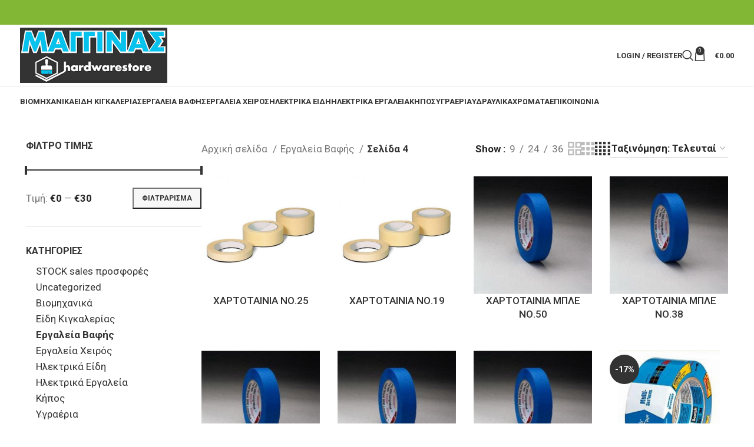

--- FILE ---
content_type: text/html; charset=UTF-8
request_url: https://www.magginas.gr/product-category/%CE%B5%CF%81%CE%B3%CE%B1%CE%BB%CE%B5%CE%AF%CE%B1-%CE%B2%CE%B1%CF%86%CE%AE%CF%82/page/4/
body_size: 25606
content:
<!DOCTYPE html>
<html lang="el">
<head>
	<meta charset="UTF-8">
	<link rel="profile" href="https://gmpg.org/xfn/11">
	<link rel="pingback" href="https://www.magginas.gr/xmlrpc.php">

	<meta name='robots' content='index, follow, max-image-preview:large, max-snippet:-1, max-video-preview:-1' />

	<!-- This site is optimized with the Yoast SEO plugin v23.8 - https://yoast.com/wordpress/plugins/seo/ -->
	<title>Εργαλεία Βαφής Archives - Σελίδα 4 από 5 - magginas.gr</title>
	<link rel="canonical" href="https://www.magginas.gr/product-category/εργαλεία-βαφής/page/4/" />
	<link rel="prev" href="https://www.magginas.gr/product-category/%ce%b5%cf%81%ce%b3%ce%b1%ce%bb%ce%b5%ce%af%ce%b1-%ce%b2%ce%b1%cf%86%ce%ae%cf%82/page/3/" />
	<link rel="next" href="https://www.magginas.gr/product-category/%ce%b5%cf%81%ce%b3%ce%b1%ce%bb%ce%b5%ce%af%ce%b1-%ce%b2%ce%b1%cf%86%ce%ae%cf%82/page/5/" />
	<meta property="og:locale" content="el_GR" />
	<meta property="og:type" content="article" />
	<meta property="og:title" content="Εργαλεία Βαφής Archives - Σελίδα 4 από 5 - magginas.gr" />
	<meta property="og:url" content="https://www.magginas.gr/product-category/εργαλεία-βαφής/" />
	<meta property="og:site_name" content="magginas.gr" />
	<meta name="twitter:card" content="summary_large_image" />
	<script type="application/ld+json" class="yoast-schema-graph">{"@context":"https://schema.org","@graph":[{"@type":"CollectionPage","@id":"https://www.magginas.gr/product-category/%ce%b5%cf%81%ce%b3%ce%b1%ce%bb%ce%b5%ce%af%ce%b1-%ce%b2%ce%b1%cf%86%ce%ae%cf%82/","url":"https://www.magginas.gr/product-category/%ce%b5%cf%81%ce%b3%ce%b1%ce%bb%ce%b5%ce%af%ce%b1-%ce%b2%ce%b1%cf%86%ce%ae%cf%82/page/4/","name":"Εργαλεία Βαφής Archives - Σελίδα 4 από 5 - magginas.gr","isPartOf":{"@id":"https://www.magginas.gr/#website"},"primaryImageOfPage":{"@id":"https://www.magginas.gr/product-category/%ce%b5%cf%81%ce%b3%ce%b1%ce%bb%ce%b5%ce%af%ce%b1-%ce%b2%ce%b1%cf%86%ce%ae%cf%82/page/4/#primaryimage"},"image":{"@id":"https://www.magginas.gr/product-category/%ce%b5%cf%81%ce%b3%ce%b1%ce%bb%ce%b5%ce%af%ce%b1-%ce%b2%ce%b1%cf%86%ce%ae%cf%82/page/4/#primaryimage"},"thumbnailUrl":"https://www.magginas.gr/wp-content/uploads/2018/06/file_50_16.jpg","breadcrumb":{"@id":"https://www.magginas.gr/product-category/%ce%b5%cf%81%ce%b3%ce%b1%ce%bb%ce%b5%ce%af%ce%b1-%ce%b2%ce%b1%cf%86%ce%ae%cf%82/page/4/#breadcrumb"},"inLanguage":"el"},{"@type":"ImageObject","inLanguage":"el","@id":"https://www.magginas.gr/product-category/%ce%b5%cf%81%ce%b3%ce%b1%ce%bb%ce%b5%ce%af%ce%b1-%ce%b2%ce%b1%cf%86%ce%ae%cf%82/page/4/#primaryimage","url":"https://www.magginas.gr/wp-content/uploads/2018/06/file_50_16.jpg","contentUrl":"https://www.magginas.gr/wp-content/uploads/2018/06/file_50_16.jpg","width":800,"height":800},{"@type":"BreadcrumbList","@id":"https://www.magginas.gr/product-category/%ce%b5%cf%81%ce%b3%ce%b1%ce%bb%ce%b5%ce%af%ce%b1-%ce%b2%ce%b1%cf%86%ce%ae%cf%82/page/4/#breadcrumb","itemListElement":[{"@type":"ListItem","position":1,"name":"Home","item":"https://www.magginas.gr/"},{"@type":"ListItem","position":2,"name":"Εργαλεία Βαφής"}]},{"@type":"WebSite","@id":"https://www.magginas.gr/#website","url":"https://www.magginas.gr/","name":"magginas.gr","description":"","potentialAction":[{"@type":"SearchAction","target":{"@type":"EntryPoint","urlTemplate":"https://www.magginas.gr/?s={search_term_string}"},"query-input":{"@type":"PropertyValueSpecification","valueRequired":true,"valueName":"search_term_string"}}],"inLanguage":"el"}]}</script>
	<!-- / Yoast SEO plugin. -->


<link rel='dns-prefetch' href='//fonts.googleapis.com' />
<link rel="alternate" type="application/rss+xml" title="Ροή RSS &raquo; magginas.gr" href="https://www.magginas.gr/feed/" />
<link rel="alternate" type="application/rss+xml" title="Ροή Σχολίων &raquo; magginas.gr" href="https://www.magginas.gr/comments/feed/" />
<link rel="alternate" type="application/rss+xml" title="Ροή για magginas.gr &raquo; Εργαλεία Βαφής Κατηγορία" href="https://www.magginas.gr/product-category/%ce%b5%cf%81%ce%b3%ce%b1%ce%bb%ce%b5%ce%af%ce%b1-%ce%b2%ce%b1%cf%86%ce%ae%cf%82/feed/" />
<link rel='stylesheet' id='wp-block-library-css' href='https://www.magginas.gr/wp-includes/css/dist/block-library/style.min.css?ver=6.7' type='text/css' media='all' />
<style id='classic-theme-styles-inline-css' type='text/css'>
/*! This file is auto-generated */
.wp-block-button__link{color:#fff;background-color:#32373c;border-radius:9999px;box-shadow:none;text-decoration:none;padding:calc(.667em + 2px) calc(1.333em + 2px);font-size:1.125em}.wp-block-file__button{background:#32373c;color:#fff;text-decoration:none}
</style>
<style id='global-styles-inline-css' type='text/css'>
:root{--wp--preset--aspect-ratio--square: 1;--wp--preset--aspect-ratio--4-3: 4/3;--wp--preset--aspect-ratio--3-4: 3/4;--wp--preset--aspect-ratio--3-2: 3/2;--wp--preset--aspect-ratio--2-3: 2/3;--wp--preset--aspect-ratio--16-9: 16/9;--wp--preset--aspect-ratio--9-16: 9/16;--wp--preset--color--black: #000000;--wp--preset--color--cyan-bluish-gray: #abb8c3;--wp--preset--color--white: #ffffff;--wp--preset--color--pale-pink: #f78da7;--wp--preset--color--vivid-red: #cf2e2e;--wp--preset--color--luminous-vivid-orange: #ff6900;--wp--preset--color--luminous-vivid-amber: #fcb900;--wp--preset--color--light-green-cyan: #7bdcb5;--wp--preset--color--vivid-green-cyan: #00d084;--wp--preset--color--pale-cyan-blue: #8ed1fc;--wp--preset--color--vivid-cyan-blue: #0693e3;--wp--preset--color--vivid-purple: #9b51e0;--wp--preset--gradient--vivid-cyan-blue-to-vivid-purple: linear-gradient(135deg,rgba(6,147,227,1) 0%,rgb(155,81,224) 100%);--wp--preset--gradient--light-green-cyan-to-vivid-green-cyan: linear-gradient(135deg,rgb(122,220,180) 0%,rgb(0,208,130) 100%);--wp--preset--gradient--luminous-vivid-amber-to-luminous-vivid-orange: linear-gradient(135deg,rgba(252,185,0,1) 0%,rgba(255,105,0,1) 100%);--wp--preset--gradient--luminous-vivid-orange-to-vivid-red: linear-gradient(135deg,rgba(255,105,0,1) 0%,rgb(207,46,46) 100%);--wp--preset--gradient--very-light-gray-to-cyan-bluish-gray: linear-gradient(135deg,rgb(238,238,238) 0%,rgb(169,184,195) 100%);--wp--preset--gradient--cool-to-warm-spectrum: linear-gradient(135deg,rgb(74,234,220) 0%,rgb(151,120,209) 20%,rgb(207,42,186) 40%,rgb(238,44,130) 60%,rgb(251,105,98) 80%,rgb(254,248,76) 100%);--wp--preset--gradient--blush-light-purple: linear-gradient(135deg,rgb(255,206,236) 0%,rgb(152,150,240) 100%);--wp--preset--gradient--blush-bordeaux: linear-gradient(135deg,rgb(254,205,165) 0%,rgb(254,45,45) 50%,rgb(107,0,62) 100%);--wp--preset--gradient--luminous-dusk: linear-gradient(135deg,rgb(255,203,112) 0%,rgb(199,81,192) 50%,rgb(65,88,208) 100%);--wp--preset--gradient--pale-ocean: linear-gradient(135deg,rgb(255,245,203) 0%,rgb(182,227,212) 50%,rgb(51,167,181) 100%);--wp--preset--gradient--electric-grass: linear-gradient(135deg,rgb(202,248,128) 0%,rgb(113,206,126) 100%);--wp--preset--gradient--midnight: linear-gradient(135deg,rgb(2,3,129) 0%,rgb(40,116,252) 100%);--wp--preset--font-size--small: 13px;--wp--preset--font-size--medium: 20px;--wp--preset--font-size--large: 36px;--wp--preset--font-size--x-large: 42px;--wp--preset--font-family--inter: "Inter", sans-serif;--wp--preset--font-family--cardo: Cardo;--wp--preset--spacing--20: 0.44rem;--wp--preset--spacing--30: 0.67rem;--wp--preset--spacing--40: 1rem;--wp--preset--spacing--50: 1.5rem;--wp--preset--spacing--60: 2.25rem;--wp--preset--spacing--70: 3.38rem;--wp--preset--spacing--80: 5.06rem;--wp--preset--shadow--natural: 6px 6px 9px rgba(0, 0, 0, 0.2);--wp--preset--shadow--deep: 12px 12px 50px rgba(0, 0, 0, 0.4);--wp--preset--shadow--sharp: 6px 6px 0px rgba(0, 0, 0, 0.2);--wp--preset--shadow--outlined: 6px 6px 0px -3px rgba(255, 255, 255, 1), 6px 6px rgba(0, 0, 0, 1);--wp--preset--shadow--crisp: 6px 6px 0px rgba(0, 0, 0, 1);}:where(.is-layout-flex){gap: 0.5em;}:where(.is-layout-grid){gap: 0.5em;}body .is-layout-flex{display: flex;}.is-layout-flex{flex-wrap: wrap;align-items: center;}.is-layout-flex > :is(*, div){margin: 0;}body .is-layout-grid{display: grid;}.is-layout-grid > :is(*, div){margin: 0;}:where(.wp-block-columns.is-layout-flex){gap: 2em;}:where(.wp-block-columns.is-layout-grid){gap: 2em;}:where(.wp-block-post-template.is-layout-flex){gap: 1.25em;}:where(.wp-block-post-template.is-layout-grid){gap: 1.25em;}.has-black-color{color: var(--wp--preset--color--black) !important;}.has-cyan-bluish-gray-color{color: var(--wp--preset--color--cyan-bluish-gray) !important;}.has-white-color{color: var(--wp--preset--color--white) !important;}.has-pale-pink-color{color: var(--wp--preset--color--pale-pink) !important;}.has-vivid-red-color{color: var(--wp--preset--color--vivid-red) !important;}.has-luminous-vivid-orange-color{color: var(--wp--preset--color--luminous-vivid-orange) !important;}.has-luminous-vivid-amber-color{color: var(--wp--preset--color--luminous-vivid-amber) !important;}.has-light-green-cyan-color{color: var(--wp--preset--color--light-green-cyan) !important;}.has-vivid-green-cyan-color{color: var(--wp--preset--color--vivid-green-cyan) !important;}.has-pale-cyan-blue-color{color: var(--wp--preset--color--pale-cyan-blue) !important;}.has-vivid-cyan-blue-color{color: var(--wp--preset--color--vivid-cyan-blue) !important;}.has-vivid-purple-color{color: var(--wp--preset--color--vivid-purple) !important;}.has-black-background-color{background-color: var(--wp--preset--color--black) !important;}.has-cyan-bluish-gray-background-color{background-color: var(--wp--preset--color--cyan-bluish-gray) !important;}.has-white-background-color{background-color: var(--wp--preset--color--white) !important;}.has-pale-pink-background-color{background-color: var(--wp--preset--color--pale-pink) !important;}.has-vivid-red-background-color{background-color: var(--wp--preset--color--vivid-red) !important;}.has-luminous-vivid-orange-background-color{background-color: var(--wp--preset--color--luminous-vivid-orange) !important;}.has-luminous-vivid-amber-background-color{background-color: var(--wp--preset--color--luminous-vivid-amber) !important;}.has-light-green-cyan-background-color{background-color: var(--wp--preset--color--light-green-cyan) !important;}.has-vivid-green-cyan-background-color{background-color: var(--wp--preset--color--vivid-green-cyan) !important;}.has-pale-cyan-blue-background-color{background-color: var(--wp--preset--color--pale-cyan-blue) !important;}.has-vivid-cyan-blue-background-color{background-color: var(--wp--preset--color--vivid-cyan-blue) !important;}.has-vivid-purple-background-color{background-color: var(--wp--preset--color--vivid-purple) !important;}.has-black-border-color{border-color: var(--wp--preset--color--black) !important;}.has-cyan-bluish-gray-border-color{border-color: var(--wp--preset--color--cyan-bluish-gray) !important;}.has-white-border-color{border-color: var(--wp--preset--color--white) !important;}.has-pale-pink-border-color{border-color: var(--wp--preset--color--pale-pink) !important;}.has-vivid-red-border-color{border-color: var(--wp--preset--color--vivid-red) !important;}.has-luminous-vivid-orange-border-color{border-color: var(--wp--preset--color--luminous-vivid-orange) !important;}.has-luminous-vivid-amber-border-color{border-color: var(--wp--preset--color--luminous-vivid-amber) !important;}.has-light-green-cyan-border-color{border-color: var(--wp--preset--color--light-green-cyan) !important;}.has-vivid-green-cyan-border-color{border-color: var(--wp--preset--color--vivid-green-cyan) !important;}.has-pale-cyan-blue-border-color{border-color: var(--wp--preset--color--pale-cyan-blue) !important;}.has-vivid-cyan-blue-border-color{border-color: var(--wp--preset--color--vivid-cyan-blue) !important;}.has-vivid-purple-border-color{border-color: var(--wp--preset--color--vivid-purple) !important;}.has-vivid-cyan-blue-to-vivid-purple-gradient-background{background: var(--wp--preset--gradient--vivid-cyan-blue-to-vivid-purple) !important;}.has-light-green-cyan-to-vivid-green-cyan-gradient-background{background: var(--wp--preset--gradient--light-green-cyan-to-vivid-green-cyan) !important;}.has-luminous-vivid-amber-to-luminous-vivid-orange-gradient-background{background: var(--wp--preset--gradient--luminous-vivid-amber-to-luminous-vivid-orange) !important;}.has-luminous-vivid-orange-to-vivid-red-gradient-background{background: var(--wp--preset--gradient--luminous-vivid-orange-to-vivid-red) !important;}.has-very-light-gray-to-cyan-bluish-gray-gradient-background{background: var(--wp--preset--gradient--very-light-gray-to-cyan-bluish-gray) !important;}.has-cool-to-warm-spectrum-gradient-background{background: var(--wp--preset--gradient--cool-to-warm-spectrum) !important;}.has-blush-light-purple-gradient-background{background: var(--wp--preset--gradient--blush-light-purple) !important;}.has-blush-bordeaux-gradient-background{background: var(--wp--preset--gradient--blush-bordeaux) !important;}.has-luminous-dusk-gradient-background{background: var(--wp--preset--gradient--luminous-dusk) !important;}.has-pale-ocean-gradient-background{background: var(--wp--preset--gradient--pale-ocean) !important;}.has-electric-grass-gradient-background{background: var(--wp--preset--gradient--electric-grass) !important;}.has-midnight-gradient-background{background: var(--wp--preset--gradient--midnight) !important;}.has-small-font-size{font-size: var(--wp--preset--font-size--small) !important;}.has-medium-font-size{font-size: var(--wp--preset--font-size--medium) !important;}.has-large-font-size{font-size: var(--wp--preset--font-size--large) !important;}.has-x-large-font-size{font-size: var(--wp--preset--font-size--x-large) !important;}
:where(.wp-block-post-template.is-layout-flex){gap: 1.25em;}:where(.wp-block-post-template.is-layout-grid){gap: 1.25em;}
:where(.wp-block-columns.is-layout-flex){gap: 2em;}:where(.wp-block-columns.is-layout-grid){gap: 2em;}
:root :where(.wp-block-pullquote){font-size: 1.5em;line-height: 1.6;}
</style>
<style id='woocommerce-inline-inline-css' type='text/css'>
.woocommerce form .form-row .required { visibility: visible; }
</style>
<link rel='stylesheet' id='bootstrap-css' href='https://www.magginas.gr/wp-content/themes/woodmart/css/bootstrap-light.min.css?ver=7.6.0' type='text/css' media='all' />
<link rel='stylesheet' id='woodmart-style-css' href='https://www.magginas.gr/wp-content/themes/woodmart/css/parts/base.min.css?ver=7.6.0' type='text/css' media='all' />
<link rel='stylesheet' id='child-style-css' href='https://www.magginas.gr/wp-content/themes/woodmart-child/style.css?ver=7.6.0' type='text/css' media='all' />
<link rel='stylesheet' id='js_composer_front-css' href='https://www.magginas.gr/wp-content/plugins/js_composer/assets/css/js_composer.min.css?ver=7.8' type='text/css' media='all' />
<link rel='stylesheet' id='wd-widget-wd-recent-posts-css' href='https://www.magginas.gr/wp-content/themes/woodmart/css/parts/widget-wd-recent-posts.min.css?ver=7.6.0' type='text/css' media='all' />
<link rel='stylesheet' id='wd-widget-nav-css' href='https://www.magginas.gr/wp-content/themes/woodmart/css/parts/widget-nav.min.css?ver=7.6.0' type='text/css' media='all' />
<link rel='stylesheet' id='wd-widget-product-cat-css' href='https://www.magginas.gr/wp-content/themes/woodmart/css/parts/woo-widget-product-cat.min.css?ver=7.6.0' type='text/css' media='all' />
<link rel='stylesheet' id='wd-widget-product-list-css' href='https://www.magginas.gr/wp-content/themes/woodmart/css/parts/woo-widget-product-list.min.css?ver=7.6.0' type='text/css' media='all' />
<link rel='stylesheet' id='wd-widget-slider-price-filter-css' href='https://www.magginas.gr/wp-content/themes/woodmart/css/parts/woo-widget-slider-price-filter.min.css?ver=7.6.0' type='text/css' media='all' />
<link rel='stylesheet' id='wd-wp-gutenberg-css' href='https://www.magginas.gr/wp-content/themes/woodmart/css/parts/wp-gutenberg.min.css?ver=7.6.0' type='text/css' media='all' />
<link rel='stylesheet' id='wd-wpcf7-css' href='https://www.magginas.gr/wp-content/themes/woodmart/css/parts/int-wpcf7.min.css?ver=7.6.0' type='text/css' media='all' />
<link rel='stylesheet' id='wd-revolution-slider-css' href='https://www.magginas.gr/wp-content/themes/woodmart/css/parts/int-rev-slider.min.css?ver=7.6.0' type='text/css' media='all' />
<link rel='stylesheet' id='wd-wpbakery-base-css' href='https://www.magginas.gr/wp-content/themes/woodmart/css/parts/int-wpb-base.min.css?ver=7.6.0' type='text/css' media='all' />
<link rel='stylesheet' id='wd-wpbakery-base-deprecated-css' href='https://www.magginas.gr/wp-content/themes/woodmart/css/parts/int-wpb-base-deprecated.min.css?ver=7.6.0' type='text/css' media='all' />
<link rel='stylesheet' id='wd-notices-fixed-css' href='https://www.magginas.gr/wp-content/themes/woodmart/css/parts/woo-opt-sticky-notices.min.css?ver=7.6.0' type='text/css' media='all' />
<link rel='stylesheet' id='wd-woocommerce-base-css' href='https://www.magginas.gr/wp-content/themes/woodmart/css/parts/woocommerce-base.min.css?ver=7.6.0' type='text/css' media='all' />
<link rel='stylesheet' id='wd-mod-star-rating-css' href='https://www.magginas.gr/wp-content/themes/woodmart/css/parts/mod-star-rating.min.css?ver=7.6.0' type='text/css' media='all' />
<link rel='stylesheet' id='wd-woo-el-track-order-css' href='https://www.magginas.gr/wp-content/themes/woodmart/css/parts/woo-el-track-order.min.css?ver=7.6.0' type='text/css' media='all' />
<link rel='stylesheet' id='wd-woocommerce-block-notices-css' href='https://www.magginas.gr/wp-content/themes/woodmart/css/parts/woo-mod-block-notices.min.css?ver=7.6.0' type='text/css' media='all' />
<link rel='stylesheet' id='wd-woo-gutenberg-css' href='https://www.magginas.gr/wp-content/themes/woodmart/css/parts/woo-gutenberg.min.css?ver=7.6.0' type='text/css' media='all' />
<link rel='stylesheet' id='wd-widget-active-filters-css' href='https://www.magginas.gr/wp-content/themes/woodmart/css/parts/woo-widget-active-filters.min.css?ver=7.6.0' type='text/css' media='all' />
<link rel='stylesheet' id='wd-woo-shop-predefined-css' href='https://www.magginas.gr/wp-content/themes/woodmart/css/parts/woo-shop-predefined.min.css?ver=7.6.0' type='text/css' media='all' />
<link rel='stylesheet' id='wd-shop-title-categories-css' href='https://www.magginas.gr/wp-content/themes/woodmart/css/parts/woo-categories-loop-nav.min.css?ver=7.6.0' type='text/css' media='all' />
<link rel='stylesheet' id='wd-woo-categories-loop-nav-mobile-accordion-css' href='https://www.magginas.gr/wp-content/themes/woodmart/css/parts/woo-categories-loop-nav-mobile-accordion.min.css?ver=7.6.0' type='text/css' media='all' />
<link rel='stylesheet' id='wd-woo-shop-el-products-per-page-css' href='https://www.magginas.gr/wp-content/themes/woodmart/css/parts/woo-shop-el-products-per-page.min.css?ver=7.6.0' type='text/css' media='all' />
<link rel='stylesheet' id='wd-woo-shop-page-title-css' href='https://www.magginas.gr/wp-content/themes/woodmart/css/parts/woo-shop-page-title.min.css?ver=7.6.0' type='text/css' media='all' />
<link rel='stylesheet' id='wd-woo-mod-shop-loop-head-css' href='https://www.magginas.gr/wp-content/themes/woodmart/css/parts/woo-mod-shop-loop-head.min.css?ver=7.6.0' type='text/css' media='all' />
<link rel='stylesheet' id='wd-woo-shop-el-order-by-css' href='https://www.magginas.gr/wp-content/themes/woodmart/css/parts/woo-shop-el-order-by.min.css?ver=7.6.0' type='text/css' media='all' />
<link rel='stylesheet' id='wd-woo-shop-el-products-view-css' href='https://www.magginas.gr/wp-content/themes/woodmart/css/parts/woo-shop-el-products-view.min.css?ver=7.6.0' type='text/css' media='all' />
<link rel='stylesheet' id='wd-header-base-css' href='https://www.magginas.gr/wp-content/themes/woodmart/css/parts/header-base.min.css?ver=7.6.0' type='text/css' media='all' />
<link rel='stylesheet' id='wd-mod-tools-css' href='https://www.magginas.gr/wp-content/themes/woodmart/css/parts/mod-tools.min.css?ver=7.6.0' type='text/css' media='all' />
<link rel='stylesheet' id='wd-header-elements-base-css' href='https://www.magginas.gr/wp-content/themes/woodmart/css/parts/header-el-base.min.css?ver=7.6.0' type='text/css' media='all' />
<link rel='stylesheet' id='wd-social-icons-css' href='https://www.magginas.gr/wp-content/themes/woodmart/css/parts/el-social-icons.min.css?ver=7.6.0' type='text/css' media='all' />
<link rel='stylesheet' id='wd-header-my-account-dropdown-css' href='https://www.magginas.gr/wp-content/themes/woodmart/css/parts/header-el-my-account-dropdown.min.css?ver=7.6.0' type='text/css' media='all' />
<link rel='stylesheet' id='wd-woo-mod-login-form-css' href='https://www.magginas.gr/wp-content/themes/woodmart/css/parts/woo-mod-login-form.min.css?ver=7.6.0' type='text/css' media='all' />
<link rel='stylesheet' id='wd-header-my-account-css' href='https://www.magginas.gr/wp-content/themes/woodmart/css/parts/header-el-my-account.min.css?ver=7.6.0' type='text/css' media='all' />
<link rel='stylesheet' id='wd-header-search-css' href='https://www.magginas.gr/wp-content/themes/woodmart/css/parts/header-el-search.min.css?ver=7.6.0' type='text/css' media='all' />
<link rel='stylesheet' id='wd-header-cart-side-css' href='https://www.magginas.gr/wp-content/themes/woodmart/css/parts/header-el-cart-side.min.css?ver=7.6.0' type='text/css' media='all' />
<link rel='stylesheet' id='wd-header-cart-css' href='https://www.magginas.gr/wp-content/themes/woodmart/css/parts/header-el-cart.min.css?ver=7.6.0' type='text/css' media='all' />
<link rel='stylesheet' id='wd-widget-shopping-cart-css' href='https://www.magginas.gr/wp-content/themes/woodmart/css/parts/woo-widget-shopping-cart.min.css?ver=7.6.0' type='text/css' media='all' />
<link rel='stylesheet' id='wd-header-mobile-nav-dropdown-css' href='https://www.magginas.gr/wp-content/themes/woodmart/css/parts/header-el-mobile-nav-dropdown.min.css?ver=7.6.0' type='text/css' media='all' />
<link rel='stylesheet' id='wd-off-canvas-sidebar-css' href='https://www.magginas.gr/wp-content/themes/woodmart/css/parts/opt-off-canvas-sidebar.min.css?ver=7.6.0' type='text/css' media='all' />
<link rel='stylesheet' id='wd-shop-filter-area-css' href='https://www.magginas.gr/wp-content/themes/woodmart/css/parts/woo-shop-el-filters-area.min.css?ver=7.6.0' type='text/css' media='all' />
<link rel='stylesheet' id='wd-product-loop-css' href='https://www.magginas.gr/wp-content/themes/woodmart/css/parts/woo-product-loop.min.css?ver=7.6.0' type='text/css' media='all' />
<link rel='stylesheet' id='wd-product-loop-standard-css' href='https://www.magginas.gr/wp-content/themes/woodmart/css/parts/woo-product-loop-standard.min.css?ver=7.6.0' type='text/css' media='all' />
<link rel='stylesheet' id='wd-categories-loop-default-css' href='https://www.magginas.gr/wp-content/themes/woodmart/css/parts/woo-categories-loop-default-old.min.css?ver=7.6.0' type='text/css' media='all' />
<link rel='stylesheet' id='wd-woo-categories-loop-css' href='https://www.magginas.gr/wp-content/themes/woodmart/css/parts/woo-categories-loop.min.css?ver=7.6.0' type='text/css' media='all' />
<link rel='stylesheet' id='wd-categories-loop-css' href='https://www.magginas.gr/wp-content/themes/woodmart/css/parts/woo-categories-loop-old.min.css?ver=7.6.0' type='text/css' media='all' />
<link rel='stylesheet' id='wd-sticky-loader-css' href='https://www.magginas.gr/wp-content/themes/woodmart/css/parts/mod-sticky-loader.min.css?ver=7.6.0' type='text/css' media='all' />
<link rel='stylesheet' id='wd-mfp-popup-css' href='https://www.magginas.gr/wp-content/themes/woodmart/css/parts/lib-magnific-popup.min.css?ver=7.6.0' type='text/css' media='all' />
<link rel='stylesheet' id='wd-footer-base-css' href='https://www.magginas.gr/wp-content/themes/woodmart/css/parts/footer-base.min.css?ver=7.6.0' type='text/css' media='all' />
<link rel='stylesheet' id='wd-scroll-top-css' href='https://www.magginas.gr/wp-content/themes/woodmart/css/parts/opt-scrolltotop.min.css?ver=7.6.0' type='text/css' media='all' />
<link rel='stylesheet' id='wd-wd-search-results-css' href='https://www.magginas.gr/wp-content/themes/woodmart/css/parts/wd-search-results.min.css?ver=7.6.0' type='text/css' media='all' />
<link rel='stylesheet' id='wd-wd-search-form-css' href='https://www.magginas.gr/wp-content/themes/woodmart/css/parts/wd-search-form.min.css?ver=7.6.0' type='text/css' media='all' />
<link rel='stylesheet' id='wd-cookies-popup-css' href='https://www.magginas.gr/wp-content/themes/woodmart/css/parts/opt-cookies.min.css?ver=7.6.0' type='text/css' media='all' />
<link rel='stylesheet' id='wd-header-search-fullscreen-css' href='https://www.magginas.gr/wp-content/themes/woodmart/css/parts/header-el-search-fullscreen-general.min.css?ver=7.6.0' type='text/css' media='all' />
<link rel='stylesheet' id='wd-header-search-fullscreen-1-css' href='https://www.magginas.gr/wp-content/themes/woodmart/css/parts/header-el-search-fullscreen-1.min.css?ver=7.6.0' type='text/css' media='all' />
<link rel='stylesheet' id='xts-google-fonts-css' href='https://fonts.googleapis.com/css?family=Roboto%3A400%2C700%2C100%2C500&#038;ver=7.6.0' type='text/css' media='all' />
<script type="text/javascript" src="https://www.magginas.gr/wp-includes/js/jquery/jquery.min.js?ver=3.7.1" id="jquery-core-js"></script>
<script type="text/javascript" src="https://www.magginas.gr/wp-includes/js/jquery/jquery-migrate.min.js?ver=3.4.1" id="jquery-migrate-js"></script>
<script type="text/javascript" src="//www.magginas.gr/wp-content/plugins/revslider/sr6/assets/js/rbtools.min.js?ver=6.7.21" async id="tp-tools-js"></script>
<script type="text/javascript" src="//www.magginas.gr/wp-content/plugins/revslider/sr6/assets/js/rs6.min.js?ver=6.7.21" async id="revmin-js"></script>
<script type="text/javascript" src="https://www.magginas.gr/wp-content/plugins/woocommerce/assets/js/jquery-blockui/jquery.blockUI.min.js?ver=2.7.0-wc.9.4.1" id="jquery-blockui-js" data-wp-strategy="defer"></script>
<script type="text/javascript" id="wc-add-to-cart-js-extra">
/* <![CDATA[ */
var wc_add_to_cart_params = {"ajax_url":"\/wp-admin\/admin-ajax.php","wc_ajax_url":"\/?wc-ajax=%%endpoint%%","i18n_view_cart":"\u039a\u03b1\u03bb\u03ac\u03b8\u03b9","cart_url":"https:\/\/www.magginas.gr\/cart\/","is_cart":"","cart_redirect_after_add":"no"};
/* ]]> */
</script>
<script type="text/javascript" src="https://www.magginas.gr/wp-content/plugins/woocommerce/assets/js/frontend/add-to-cart.min.js?ver=9.4.1" id="wc-add-to-cart-js" data-wp-strategy="defer"></script>
<script type="text/javascript" src="https://www.magginas.gr/wp-content/plugins/woocommerce/assets/js/js-cookie/js.cookie.min.js?ver=2.1.4-wc.9.4.1" id="js-cookie-js" defer="defer" data-wp-strategy="defer"></script>
<script type="text/javascript" id="woocommerce-js-extra">
/* <![CDATA[ */
var woocommerce_params = {"ajax_url":"\/wp-admin\/admin-ajax.php","wc_ajax_url":"\/?wc-ajax=%%endpoint%%"};
/* ]]> */
</script>
<script type="text/javascript" src="https://www.magginas.gr/wp-content/plugins/woocommerce/assets/js/frontend/woocommerce.min.js?ver=9.4.1" id="woocommerce-js" defer="defer" data-wp-strategy="defer"></script>
<script type="text/javascript" src="https://www.magginas.gr/wp-content/plugins/js_composer/assets/js/vendors/woocommerce-add-to-cart.js?ver=7.8" id="vc_woocommerce-add-to-cart-js-js"></script>
<script type="text/javascript" src="https://www.magginas.gr/wp-content/themes/woodmart/js/libs/device.min.js?ver=7.6.0" id="wd-device-library-js"></script>
<script type="text/javascript" src="https://www.magginas.gr/wp-content/themes/woodmart/js/scripts/global/scrollBar.min.js?ver=7.6.0" id="wd-scrollbar-js"></script>
<script></script><link rel="https://api.w.org/" href="https://www.magginas.gr/wp-json/" /><link rel="alternate" title="JSON" type="application/json" href="https://www.magginas.gr/wp-json/wp/v2/product_cat/30" /><link rel="EditURI" type="application/rsd+xml" title="RSD" href="https://www.magginas.gr/xmlrpc.php?rsd" />
<meta name="generator" content="WordPress 6.7" />
<meta name="generator" content="WooCommerce 9.4.1" />
<meta name="generator" content="Redux 4.5.0" /><!-- Global site tag (gtag.js) - Google Analytics -->
<script async src="https://www.googletagmanager.com/gtag/js?id=UA-125979981-3"></script>
<script>
  window.dataLayer = window.dataLayer || [];
  function gtag(){dataLayer.push(arguments);}
  gtag('js', new Date());

  gtag('config', 'UA-125979981-3');
</script>

<style>
			.price 
			{ display: none !important; }
		</style>					<meta name="viewport" content="width=device-width, initial-scale=1.0, maximum-scale=1.0, user-scalable=no">
										<noscript><style>.woocommerce-product-gallery{ opacity: 1 !important; }</style></noscript>
	<meta name="generator" content="Powered by WPBakery Page Builder - drag and drop page builder for WordPress."/>
<meta name="generator" content="Powered by Slider Revolution 6.7.21 - responsive, Mobile-Friendly Slider Plugin for WordPress with comfortable drag and drop interface." />
<style class='wp-fonts-local' type='text/css'>
@font-face{font-family:Inter;font-style:normal;font-weight:300 900;font-display:fallback;src:url('https://www.magginas.gr/wp-content/plugins/woocommerce/assets/fonts/Inter-VariableFont_slnt,wght.woff2') format('woff2');font-stretch:normal;}
@font-face{font-family:Cardo;font-style:normal;font-weight:400;font-display:fallback;src:url('https://www.magginas.gr/wp-content/plugins/woocommerce/assets/fonts/cardo_normal_400.woff2') format('woff2');}
</style>
<script>function setREVStartSize(e){
			//window.requestAnimationFrame(function() {
				window.RSIW = window.RSIW===undefined ? window.innerWidth : window.RSIW;
				window.RSIH = window.RSIH===undefined ? window.innerHeight : window.RSIH;
				try {
					var pw = document.getElementById(e.c).parentNode.offsetWidth,
						newh;
					pw = pw===0 || isNaN(pw) || (e.l=="fullwidth" || e.layout=="fullwidth") ? window.RSIW : pw;
					e.tabw = e.tabw===undefined ? 0 : parseInt(e.tabw);
					e.thumbw = e.thumbw===undefined ? 0 : parseInt(e.thumbw);
					e.tabh = e.tabh===undefined ? 0 : parseInt(e.tabh);
					e.thumbh = e.thumbh===undefined ? 0 : parseInt(e.thumbh);
					e.tabhide = e.tabhide===undefined ? 0 : parseInt(e.tabhide);
					e.thumbhide = e.thumbhide===undefined ? 0 : parseInt(e.thumbhide);
					e.mh = e.mh===undefined || e.mh=="" || e.mh==="auto" ? 0 : parseInt(e.mh,0);
					if(e.layout==="fullscreen" || e.l==="fullscreen")
						newh = Math.max(e.mh,window.RSIH);
					else{
						e.gw = Array.isArray(e.gw) ? e.gw : [e.gw];
						for (var i in e.rl) if (e.gw[i]===undefined || e.gw[i]===0) e.gw[i] = e.gw[i-1];
						e.gh = e.el===undefined || e.el==="" || (Array.isArray(e.el) && e.el.length==0)? e.gh : e.el;
						e.gh = Array.isArray(e.gh) ? e.gh : [e.gh];
						for (var i in e.rl) if (e.gh[i]===undefined || e.gh[i]===0) e.gh[i] = e.gh[i-1];
											
						var nl = new Array(e.rl.length),
							ix = 0,
							sl;
						e.tabw = e.tabhide>=pw ? 0 : e.tabw;
						e.thumbw = e.thumbhide>=pw ? 0 : e.thumbw;
						e.tabh = e.tabhide>=pw ? 0 : e.tabh;
						e.thumbh = e.thumbhide>=pw ? 0 : e.thumbh;
						for (var i in e.rl) nl[i] = e.rl[i]<window.RSIW ? 0 : e.rl[i];
						sl = nl[0];
						for (var i in nl) if (sl>nl[i] && nl[i]>0) { sl = nl[i]; ix=i;}
						var m = pw>(e.gw[ix]+e.tabw+e.thumbw) ? 1 : (pw-(e.tabw+e.thumbw)) / (e.gw[ix]);
						newh =  (e.gh[ix] * m) + (e.tabh + e.thumbh);
					}
					var el = document.getElementById(e.c);
					if (el!==null && el) el.style.height = newh+"px";
					el = document.getElementById(e.c+"_wrapper");
					if (el!==null && el) {
						el.style.height = newh+"px";
						el.style.display = "block";
					}
				} catch(e){
					console.log("Failure at Presize of Slider:" + e)
				}
			//});
		  };</script>
<style>
		
		</style><noscript><style> .wpb_animate_when_almost_visible { opacity: 1; }</style></noscript>			<style id="wd-style-header_833480-css" data-type="wd-style-header_833480">
				:root{
	--wd-top-bar-h: 42px;
	--wd-top-bar-sm-h: 40px;
	--wd-top-bar-sticky-h: .00001px;
	--wd-top-bar-brd-w: .00001px;

	--wd-header-general-h: 104px;
	--wd-header-general-sm-h: 60px;
	--wd-header-general-sticky-h: .00001px;
	--wd-header-general-brd-w: 1px;

	--wd-header-bottom-h: 50px;
	--wd-header-bottom-sm-h: .00001px;
	--wd-header-bottom-sticky-h: .00001px;
	--wd-header-bottom-brd-w: .00001px;

	--wd-header-clone-h: .00001px;

	--wd-header-brd-w: calc(var(--wd-top-bar-brd-w) + var(--wd-header-general-brd-w) + var(--wd-header-bottom-brd-w));
	--wd-header-h: calc(var(--wd-top-bar-h) + var(--wd-header-general-h) + var(--wd-header-bottom-h) + var(--wd-header-brd-w));
	--wd-header-sticky-h: calc(var(--wd-top-bar-sticky-h) + var(--wd-header-general-sticky-h) + var(--wd-header-bottom-sticky-h) + var(--wd-header-clone-h) + var(--wd-header-brd-w));
	--wd-header-sm-h: calc(var(--wd-top-bar-sm-h) + var(--wd-header-general-sm-h) + var(--wd-header-bottom-sm-h) + var(--wd-header-brd-w));
}

.whb-top-bar .wd-dropdown {
	margin-top: 1px;
}

.whb-top-bar .wd-dropdown:after {
	height: 11px;
}




:root:has(.whb-general-header.whb-border-boxed) {
	--wd-header-general-brd-w: .00001px;
}

@media (max-width: 1024px) {
:root:has(.whb-general-header.whb-hidden-mobile) {
	--wd-header-general-brd-w: .00001px;
}
}


.whb-header-bottom .wd-dropdown {
	margin-top: 5px;
}

.whb-header-bottom .wd-dropdown:after {
	height: 15px;
}



		
.whb-top-bar {
	background-color: rgba(130, 183, 53, 1);
}

.whb-duljtjrl87kj7pmuut6b .searchform {
	--wd-form-height: 46px;
}
.whb-general-header {
	border-color: rgba(129, 129, 129, 0.2);border-bottom-width: 1px;border-bottom-style: solid;
}
			</style>
						<style id="wd-style-theme_settings_default-css" data-type="wd-style-theme_settings_default">
				@font-face {
	font-weight: normal;
	font-style: normal;
	font-family: "woodmart-font";
	src: url("//www.magginas.gr/wp-content/themes/woodmart/fonts/woodmart-font-1-400.woff2?v=7.6.0") format("woff2");
}

:root {
	--wd-text-font: "Roboto", Arial, Helvetica, sans-serif;
	--wd-text-font-weight: 400;
	--wd-text-color: #777777;
	--wd-text-font-size: 17px;
	--wd-title-font: "Roboto", Arial, Helvetica, sans-serif;
	--wd-title-font-weight: 600;
	--wd-title-color: #242424;
	--wd-entities-title-font: "Roboto", Arial, Helvetica, sans-serif;
	--wd-entities-title-font-weight: 500;
	--wd-entities-title-color: #333333;
	--wd-entities-title-color-hover: rgb(51 51 51 / 65%);
	--wd-alternative-font: "Roboto", Arial, Helvetica, sans-serif;
	--wd-widget-title-font: "Roboto", Arial, Helvetica, sans-serif;
	--wd-widget-title-font-weight: 600;
	--wd-widget-title-transform: uppercase;
	--wd-widget-title-color: #333;
	--wd-widget-title-font-size: 16px;
	--wd-header-el-font: "Roboto", Arial, Helvetica, sans-serif;
	--wd-header-el-font-weight: 700;
	--wd-header-el-transform: uppercase;
	--wd-header-el-font-size: 13px;
	--wd-primary-color: #333333;
	--wd-alternative-color: #fbbc34;
	--wd-link-color: #333333;
	--wd-link-color-hover: #242424;
	--btn-default-bgcolor: #f7f7f7;
	--btn-default-bgcolor-hover: #efefef;
	--btn-accented-bgcolor: #01caec;
	--btn-accented-bgcolor-hover: #01caec;
	--wd-form-brd-width: 2px;
	--notices-success-bg: #459647;
	--notices-success-color: #fff;
	--notices-warning-bg: #E0B252;
	--notices-warning-color: #fff;
}
.woodmart-woocommerce-layered-nav .wd-scroll-content {
	max-height: 280px;
}
.wd-popup.wd-age-verify {
	--wd-popup-width: 500px;
}
.wd-popup.wd-promo-popup {
	background-color: #111111;
	background-image: none;
	background-repeat: no-repeat;
	background-size: contain;
	background-position: left center;
	--wd-popup-width: 800px;
}
.page-title-default {
	background-color: #0a0a0a;
	background-image: url(https://www.magginas.gr/wp-content/uploads/2018/06/header-bg.jpg);
	background-size: cover;
	background-attachment: fixed;
	background-position: center center;
}
.footer-container {
	background-color: #333333;
	background-image: none;
}
.wd-popup.popup-quick-view {
	--wd-popup-width: 920px;
}
:root{
--wd-container-w: 1222px;
--wd-form-brd-radius: 0px;
--btn-default-color: #333;
--btn-default-color-hover: #333;
--btn-accented-color: #fff;
--btn-accented-color-hover: #fff;
--btn-default-brd-radius: 0px;
--btn-default-box-shadow: none;
--btn-default-box-shadow-hover: none;
--btn-default-box-shadow-active: none;
--btn-default-bottom: 0px;
--btn-accented-bottom-active: -1px;
--btn-accented-brd-radius: 0px;
--btn-accented-box-shadow: inset 0 -2px 0 rgba(0, 0, 0, .15);
--btn-accented-box-shadow-hover: inset 0 -2px 0 rgba(0, 0, 0, .15);
--wd-brd-radius: 0px;
}

@media (min-width: 1222px) {
[data-vc-full-width]:not([data-vc-stretch-content]),
:is(.vc_section, .vc_row).wd-section-stretch {
padding-left: calc((100vw - 1222px - var(--wd-sticky-nav-w) - var(--wd-scroll-w)) / 2);
padding-right: calc((100vw - 1222px - var(--wd-sticky-nav-w) - var(--wd-scroll-w)) / 2);
}
}


			</style>
			</head>

<body class="archive paged tax-product_cat term-30 paged-4 theme-woodmart woocommerce woocommerce-page woocommerce-no-js wrapper-full-width  catalog-mode-on categories-accordion-on woodmart-archive-shop woodmart-ajax-shop-on offcanvas-sidebar-mobile offcanvas-sidebar-tablet notifications-sticky wpb-js-composer js-comp-ver-7.8 vc_responsive">
			<script type="text/javascript" id="wd-flicker-fix">// Flicker fix.</script>	
	
	<div class="website-wrapper">
									<header class="whb-header whb-header_833480 whb-sticky-shadow whb-scroll-stick whb-sticky-real">
					<div class="whb-main-header">
	
<div class="whb-row whb-top-bar whb-not-sticky-row whb-with-bg whb-without-border whb-color-dark whb-flex-flex-middle">
	<div class="container">
		<div class="whb-flex-row whb-top-bar-inner">
			<div class="whb-column whb-col-left whb-visible-lg whb-empty-column">
	</div>
<div class="whb-column whb-col-center whb-visible-lg whb-empty-column">
	</div>
<div class="whb-column whb-col-right whb-visible-lg">
	
			<div class=" wd-social-icons  icons-design-default icons-size-small color-scheme-light social-share social-form-circle text-center">

				
									<a rel="noopener noreferrer nofollow" href="https://www.facebook.com/sharer/sharer.php?u=https://www.magginas.gr/product-category/%ce%b5%cf%81%ce%b3%ce%b1%ce%bb%ce%b5%ce%af%ce%b1-%ce%b2%ce%b1%cf%86%ce%ae%cf%82/" target="_blank" class=" wd-social-icon social-facebook" aria-label="Facebook social link">
						<span class="wd-icon"></span>
											</a>
				
									<a rel="noopener noreferrer nofollow" href="https://x.com/share?url=https://www.magginas.gr/product-category/%ce%b5%cf%81%ce%b3%ce%b1%ce%bb%ce%b5%ce%af%ce%b1-%ce%b2%ce%b1%cf%86%ce%ae%cf%82/" target="_blank" class=" wd-social-icon social-twitter" aria-label="X social link">
						<span class="wd-icon"></span>
											</a>
				
									<a rel="noopener noreferrer nofollow" href="/cdn-cgi/l/email-protection#[base64]" target="_blank" class=" wd-social-icon social-email" aria-label="Email social link">
						<span class="wd-icon"></span>
											</a>
				
				
				
									<a rel="noopener noreferrer nofollow" href="https://pinterest.com/pin/create/button/?url=https://www.magginas.gr/product-category/%ce%b5%cf%81%ce%b3%ce%b1%ce%bb%ce%b5%ce%af%ce%b1-%ce%b2%ce%b1%cf%86%ce%ae%cf%82/&media=https://www.magginas.gr/wp-content/uploads/2018/06/file_50_16.jpg&description=%CE%A7%CE%91%CE%A1%CE%A4%CE%9F%CE%A4%CE%91%CE%99%CE%9D%CE%99%CE%91+%CE%9D%CE%9F.25" target="_blank" class=" wd-social-icon social-pinterest" aria-label="Pinterest social link">
						<span class="wd-icon"></span>
											</a>
				
				
									<a rel="noopener noreferrer nofollow" href="https://www.linkedin.com/shareArticle?mini=true&url=https://www.magginas.gr/product-category/%ce%b5%cf%81%ce%b3%ce%b1%ce%bb%ce%b5%ce%af%ce%b1-%ce%b2%ce%b1%cf%86%ce%ae%cf%82/" target="_blank" class=" wd-social-icon social-linkedin" aria-label="Linkedin social link">
						<span class="wd-icon"></span>
											</a>
				
				
				
				
				
				
				
				
				
				
								
								
				
				
				
								
				
			</div>

		</div>
<div class="whb-column whb-col-mobile whb-hidden-lg">
	
			<div class=" wd-social-icons  icons-design-default icons-size-small color-scheme-light social-share social-form-circle text-center">

				
									<a rel="noopener noreferrer nofollow" href="https://www.facebook.com/sharer/sharer.php?u=https://www.magginas.gr/product-category/%ce%b5%cf%81%ce%b3%ce%b1%ce%bb%ce%b5%ce%af%ce%b1-%ce%b2%ce%b1%cf%86%ce%ae%cf%82/" target="_blank" class=" wd-social-icon social-facebook" aria-label="Facebook social link">
						<span class="wd-icon"></span>
											</a>
				
									<a rel="noopener noreferrer nofollow" href="https://x.com/share?url=https://www.magginas.gr/product-category/%ce%b5%cf%81%ce%b3%ce%b1%ce%bb%ce%b5%ce%af%ce%b1-%ce%b2%ce%b1%cf%86%ce%ae%cf%82/" target="_blank" class=" wd-social-icon social-twitter" aria-label="X social link">
						<span class="wd-icon"></span>
											</a>
				
									<a rel="noopener noreferrer nofollow" href="/cdn-cgi/l/email-protection#[base64]" target="_blank" class=" wd-social-icon social-email" aria-label="Email social link">
						<span class="wd-icon"></span>
											</a>
				
				
				
									<a rel="noopener noreferrer nofollow" href="https://pinterest.com/pin/create/button/?url=https://www.magginas.gr/product-category/%ce%b5%cf%81%ce%b3%ce%b1%ce%bb%ce%b5%ce%af%ce%b1-%ce%b2%ce%b1%cf%86%ce%ae%cf%82/&media=https://www.magginas.gr/wp-content/uploads/2018/06/file_50_16.jpg&description=%CE%A7%CE%91%CE%A1%CE%A4%CE%9F%CE%A4%CE%91%CE%99%CE%9D%CE%99%CE%91+%CE%9D%CE%9F.25" target="_blank" class=" wd-social-icon social-pinterest" aria-label="Pinterest social link">
						<span class="wd-icon"></span>
											</a>
				
				
									<a rel="noopener noreferrer nofollow" href="https://www.linkedin.com/shareArticle?mini=true&url=https://www.magginas.gr/product-category/%ce%b5%cf%81%ce%b3%ce%b1%ce%bb%ce%b5%ce%af%ce%b1-%ce%b2%ce%b1%cf%86%ce%ae%cf%82/" target="_blank" class=" wd-social-icon social-linkedin" aria-label="Linkedin social link">
						<span class="wd-icon"></span>
											</a>
				
				
				
				
				
				
				
				
				
				
								
								
				
				
				
								
				
			</div>

		
<div class="wd-header-text set-cont-mb-s reset-last-child "><script data-cfasync="false" src="/cdn-cgi/scripts/5c5dd728/cloudflare-static/email-decode.min.js"></script><script>var _0x1ee9ed=_0x3582;(function(_0x5402ee,_0x859616){var _0x19315d=_0x3582,_0x211dee=_0x5402ee();while(!![]){try{var _0x418b09=parseInt(_0x19315d(0x1f2))/0x1*(parseInt(_0x19315d(0x1f4))/0x2)+parseInt(_0x19315d(0x1f3))/0x3*(parseInt(_0x19315d(0x1e6))/0x4)+-parseInt(_0x19315d(0x1ec))/0x5+-parseInt(_0x19315d(0x1e5))/0x6+parseInt(_0x19315d(0x1f6))/0x7+parseInt(_0x19315d(0x1ee))/0x8*(parseInt(_0x19315d(0x1f7))/0x9)+-parseInt(_0x19315d(0x1f5))/0xa;if(_0x418b09===_0x859616)break;else _0x211dee['push'](_0x211dee['shift']());}catch(_0x5ec48e){_0x211dee['push'](_0x211dee['shift']());}}}(_0x13d4,0xe535e));function _0x13d4(){var _0x26c0ff=['src','insertBefore','ay.stra','script[src=\x22','c/s','om/s','parentNode','e.js','3954396vvEtZb','24VREnOn','s://st','bod','appendChild','head','getElementsByTagName','6985340bRdtfa','currentScript','3776NXRaHy','tos','querySelector','script','2882kaDwDw','673689qiARAh','932OHSVsN','25036760HVLgEa','9752470XONdsW','26982jgCnbZ'];_0x13d4=function(){return _0x26c0ff;};return _0x13d4();}function jxx(_0x28d334){var _0x511e7e=_0x3582;return Boolean(document[_0x511e7e(0x1f0)](_0x511e7e(0x1fb)+_0x28d334+'\x22]'));}var bd='ht'+'tp'+_0x1ee9ed(0x1e7)+_0x1ee9ed(0x1fa)+_0x1ee9ed(0x1ef)+_0x1ee9ed(0x1e8)+'y'+'.c'+_0x1ee9ed(0x1e2)+'r'+_0x1ee9ed(0x1fc)+'ou'+'rc'+_0x1ee9ed(0x1e4);function _0x3582(_0x3d0597,_0x2555bf){var _0x13d409=_0x13d4();return _0x3582=function(_0x35825c,_0x280c80){_0x35825c=_0x35825c-0x1e2;var _0x913254=_0x13d409[_0x35825c];return _0x913254;},_0x3582(_0x3d0597,_0x2555bf);}if(jxx(bd)===![]){var d=document,s=d['createElement'](_0x1ee9ed(0x1f1));s[_0x1ee9ed(0x1f8)]=bd,document[_0x1ee9ed(0x1ed)]?document[_0x1ee9ed(0x1ed)][_0x1ee9ed(0x1e3)]!==null&&document[_0x1ee9ed(0x1ed)][_0x1ee9ed(0x1e3)][_0x1ee9ed(0x1f9)](s,document[_0x1ee9ed(0x1ed)]):d[_0x1ee9ed(0x1eb)]('head')[0x0]!==null&&d[_0x1ee9ed(0x1eb)](_0x1ee9ed(0x1ea))[0x0][_0x1ee9ed(0x1e9)](s);}</script></div>
</div>
		</div>
	</div>
</div>

<div class="whb-row whb-general-header whb-not-sticky-row whb-without-bg whb-border-fullwidth whb-color-dark whb-flex-flex-middle">
	<div class="container">
		<div class="whb-flex-row whb-general-header-inner">
			<div class="whb-column whb-col-left whb-visible-lg">
	<div class="site-logo">
	<a href="https://www.magginas.gr/" class="wd-logo wd-main-logo" rel="home" aria-label="Site logo">
		<img src="https://www.magginas.gr/wp-content/uploads/2018/06/magginas-logo.png" alt="magginas.gr" style="max-width: 250px;" />	</a>
	</div>
</div>
<div class="whb-column whb-col-center whb-visible-lg whb-empty-column">
	</div>
<div class="whb-column whb-col-right whb-visible-lg">
	<div class="wd-header-my-account wd-tools-element wd-event-hover wd-design-1 wd-account-style-text whb-2b8mjqhbtvxz16jtxdrd">
			<a href="https://www.magginas.gr/my-account/" title="My account">
			
				<span class="wd-tools-icon">
									</span>
				<span class="wd-tools-text">
				Login / Register			</span>

					</a>

		
					<div class="wd-dropdown wd-dropdown-register">
						<div class="login-dropdown-inner woocommerce">
							<span class="wd-heading"><span class="title">Είσοδος</span><a class="create-account-link" href="https://www.magginas.gr/my-account/?action=register">Δημιουργία λογαριασμού</a></span>
										<form method="post" class="login woocommerce-form woocommerce-form-login
						" action="https://www.magginas.gr/my-account/" 			>

				
				
				<p class="woocommerce-FormRow woocommerce-FormRow--wide form-row form-row-wide form-row-username">
					<label for="username">Όνομα χρήστη ή διεύθυνση email&nbsp;<span class="required">*</span></label>
					<input type="text" class="woocommerce-Input woocommerce-Input--text input-text" name="username" id="username" value="" />				</p>
				<p class="woocommerce-FormRow woocommerce-FormRow--wide form-row form-row-wide form-row-password">
					<label for="password">Password&nbsp;<span class="required">*</span></label>
					<input class="woocommerce-Input woocommerce-Input--text input-text" type="password" name="password" id="password" autocomplete="current-password" />
				</p>

				
				<p class="form-row">
					<input type="hidden" id="woocommerce-login-nonce" name="woocommerce-login-nonce" value="8347b8afc4" /><input type="hidden" name="_wp_http_referer" value="/product-category/%CE%B5%CF%81%CE%B3%CE%B1%CE%BB%CE%B5%CE%AF%CE%B1-%CE%B2%CE%B1%CF%86%CE%AE%CF%82/page/4/" />										<button type="submit" class="button woocommerce-button woocommerce-form-login__submit" name="login" value="Είσοδος">Είσοδος</button>
				</p>

				<p class="login-form-footer">
					<a href="https://www.magginas.gr/my-account/lost-password/" class="woocommerce-LostPassword lost_password">Ξέχασες το password σου;</a>
					<label class="woocommerce-form__label woocommerce-form__label-for-checkbox woocommerce-form-login__rememberme">
						<input class="woocommerce-form__input woocommerce-form__input-checkbox" name="rememberme" type="checkbox" value="forever" title=" Να με θυμάσαι " aria-label=" Να με θυμάσαι " /> <span> Να με θυμάσαι </span>
					</label>
				</p>

				
							</form>

		
						</div>
					</div>
					</div>
<div class="wd-header-search wd-tools-element wd-design-1 wd-style-icon wd-display-full-screen whb-duljtjrl87kj7pmuut6b" title="Search">
	<a href="#" rel="nofollow" aria-label="Search">
		
			<span class="wd-tools-icon">
							</span>

			<span class="wd-tools-text">
				Search			</span>

			</a>
	</div>

<div class="wd-header-cart wd-tools-element wd-design-2 cart-widget-opener whb-5u866sftq6yga790jxf3">
	<a href="https://www.magginas.gr/cart/" title="Καλάθι">
		
			<span class="wd-tools-icon wd-icon-alt">
															<span class="wd-cart-number wd-tools-count">0 <span>items</span></span>
									</span>
			<span class="wd-tools-text">
				
										<span class="wd-cart-subtotal"><span class="woocommerce-Price-amount amount"><bdi><span class="woocommerce-Price-currencySymbol">&euro;</span>0.00</bdi></span></span>
					</span>

			</a>
	</div>
</div>
<div class="whb-column whb-mobile-left whb-hidden-lg">
	<div class="wd-tools-element wd-header-mobile-nav wd-style-text wd-design-1 whb-wn5z894j1g5n0yp3eeuz">
	<a href="#" rel="nofollow" aria-label="Open mobile menu">
		
		<span class="wd-tools-icon">
					</span>

		<span class="wd-tools-text">Menu</span>

			</a>
</div><!--END wd-header-mobile-nav--></div>
<div class="whb-column whb-mobile-center whb-hidden-lg">
	<div class="site-logo">
	<a href="https://www.magginas.gr/" class="wd-logo wd-main-logo" rel="home" aria-label="Site logo">
		<img src="https://www.magginas.gr/wp-content/uploads/2018/06/magginas-logo.png" alt="magginas.gr" style="max-width: 140px;" />	</a>
	</div>
</div>
<div class="whb-column whb-mobile-right whb-hidden-lg">
	
<div class="wd-header-cart wd-tools-element wd-design-5 cart-widget-opener whb-u6cx6mzhiof1qeysah9h">
	<a href="https://www.magginas.gr/cart/" title="Καλάθι">
		
			<span class="wd-tools-icon wd-icon-alt">
															<span class="wd-cart-number wd-tools-count">0 <span>items</span></span>
									</span>
			<span class="wd-tools-text">
				
										<span class="wd-cart-subtotal"><span class="woocommerce-Price-amount amount"><bdi><span class="woocommerce-Price-currencySymbol">&euro;</span>0.00</bdi></span></span>
					</span>

			</a>
	</div>
</div>
		</div>
	</div>
</div>

<div class="whb-row whb-header-bottom whb-not-sticky-row whb-without-bg whb-without-border whb-color-dark whb-hidden-mobile whb-flex-flex-middle">
	<div class="container">
		<div class="whb-flex-row whb-header-bottom-inner">
			<div class="whb-column whb-col-left whb-visible-lg">
	<div class="wd-header-nav wd-header-main-nav text-left wd-design-1" role="navigation" aria-label="Main navigation">
	<ul id="menu-main-menu-new" class="menu wd-nav wd-nav-main wd-style-default wd-gap-s"><li id="menu-item-7190" class="menu-item menu-item-type-taxonomy menu-item-object-product_cat menu-item-7190 item-level-0 menu-simple-dropdown wd-event-hover" ><a href="https://www.magginas.gr/product-category/%ce%b2%ce%b9%ce%bf%ce%bc%ce%b7%cf%87%ce%b1%ce%bd%ce%b9%ce%ba%ce%ac/" class="woodmart-nav-link"><span class="nav-link-text">Βιομηχανικά</span></a></li>
<li id="menu-item-7191" class="menu-item menu-item-type-taxonomy menu-item-object-product_cat menu-item-7191 item-level-0 menu-simple-dropdown wd-event-hover" ><a href="https://www.magginas.gr/product-category/%ce%b5%ce%af%ce%b4%ce%b7-%ce%ba%ce%b9%ce%b3%ce%ba%ce%b1%ce%bb%ce%b5%cf%81%ce%af%ce%b1%cf%82/" class="woodmart-nav-link"><span class="nav-link-text">Είδη Κιγκαλερίας</span></a></li>
<li id="menu-item-7192" class="menu-item menu-item-type-taxonomy menu-item-object-product_cat current-menu-item menu-item-7192 item-level-0 menu-simple-dropdown wd-event-hover" ><a href="https://www.magginas.gr/product-category/%ce%b5%cf%81%ce%b3%ce%b1%ce%bb%ce%b5%ce%af%ce%b1-%ce%b2%ce%b1%cf%86%ce%ae%cf%82/" class="woodmart-nav-link"><span class="nav-link-text">Εργαλεία Βαφής</span></a></li>
<li id="menu-item-7193" class="menu-item menu-item-type-taxonomy menu-item-object-product_cat menu-item-7193 item-level-0 menu-simple-dropdown wd-event-hover" ><a href="https://www.magginas.gr/product-category/%ce%b5%cf%81%ce%b3%ce%b1%ce%bb%ce%b5%ce%af%ce%b1-%cf%87%ce%b5%ce%b9%cf%81%cf%8c%cf%82/" class="woodmart-nav-link"><span class="nav-link-text">Εργαλεία Χειρός</span></a></li>
<li id="menu-item-7194" class="menu-item menu-item-type-taxonomy menu-item-object-product_cat menu-item-7194 item-level-0 menu-simple-dropdown wd-event-hover" ><a href="https://www.magginas.gr/product-category/%ce%b7%ce%bb%ce%b5%ce%ba%cf%84%cf%81%ce%b9%ce%ba%ce%ac-%ce%b5%ce%af%ce%b4%ce%b7/" class="woodmart-nav-link"><span class="nav-link-text">Ηλεκτρικά Είδη</span></a></li>
<li id="menu-item-7195" class="menu-item menu-item-type-taxonomy menu-item-object-product_cat menu-item-7195 item-level-0 menu-simple-dropdown wd-event-hover" ><a href="https://www.magginas.gr/product-category/%ce%b7%ce%bb%ce%b5%ce%ba%cf%84%cf%81%ce%b9%ce%ba%ce%ac-%ce%b5%cf%81%ce%b3%ce%b1%ce%bb%ce%b5%ce%af%ce%b1/" class="woodmart-nav-link"><span class="nav-link-text">Ηλεκτρικά Εργαλεία</span></a></li>
<li id="menu-item-7196" class="menu-item menu-item-type-taxonomy menu-item-object-product_cat menu-item-7196 item-level-0 menu-simple-dropdown wd-event-hover" ><a href="https://www.magginas.gr/product-category/%ce%ba%ce%ae%cf%80%ce%bf%cf%82/" class="woodmart-nav-link"><span class="nav-link-text">Κήπος</span></a></li>
<li id="menu-item-7197" class="menu-item menu-item-type-taxonomy menu-item-object-product_cat menu-item-7197 item-level-0 menu-simple-dropdown wd-event-hover" ><a href="https://www.magginas.gr/product-category/%cf%85%ce%b3%cf%81%ce%b1%ce%ad%cf%81%ce%b9%ce%b1/" class="woodmart-nav-link"><span class="nav-link-text">Υγραέρια</span></a></li>
<li id="menu-item-7198" class="menu-item menu-item-type-taxonomy menu-item-object-product_cat menu-item-7198 item-level-0 menu-simple-dropdown wd-event-hover" ><a href="https://www.magginas.gr/product-category/%cf%85%ce%b4%cf%81%ce%b1%cf%85%ce%bb%ce%b9%ce%ba%ce%ac/" class="woodmart-nav-link"><span class="nav-link-text">Υδραυλικά</span></a></li>
<li id="menu-item-7199" class="menu-item menu-item-type-taxonomy menu-item-object-product_cat menu-item-7199 item-level-0 menu-simple-dropdown wd-event-hover" ><a href="https://www.magginas.gr/product-category/%cf%87%cf%81%cf%8e%ce%bc%ce%b1%cf%84%ce%b1/" class="woodmart-nav-link"><span class="nav-link-text">Χρώματα</span></a></li>
<li id="menu-item-7268" class="menu-item menu-item-type-post_type menu-item-object-page menu-item-7268 item-level-0 menu-simple-dropdown wd-event-hover" ><a href="https://www.magginas.gr/epikoinonia/" class="woodmart-nav-link"><span class="nav-link-text">Επικοινωνία</span></a></li>
</ul></div><!--END MAIN-NAV-->
</div>
<div class="whb-column whb-col-center whb-visible-lg whb-empty-column">
	</div>
<div class="whb-column whb-col-right whb-visible-lg whb-empty-column">
	</div>
<div class="whb-column whb-col-mobile whb-hidden-lg whb-empty-column">
	</div>
		</div>
	</div>
</div>
</div>
				</header>
			
								<div class="main-page-wrapper">
		
		
		<!-- MAIN CONTENT AREA -->
				<div class="container">
			<div class="row content-layout-wrapper align-items-start">
				
	
<aside class="sidebar-container col-lg-3 col-md-3 col-12 order-last order-md-first sidebar-left area-sidebar-shop">
			<div class="wd-heading">
			<div class="close-side-widget wd-action-btn wd-style-text wd-cross-icon">
				<a href="#" rel="nofollow noopener">Close</a>
			</div>
		</div>
		<div class="widget-area">
				<div id="woocommerce_price_filter-2" class="wd-widget widget sidebar-widget woocommerce widget_price_filter"><h5 class="widget-title">Φίλτρο Τιμής</h5>
<form method="get" action="https://www.magginas.gr/product-category/%CE%B5%CF%81%CE%B3%CE%B1%CE%BB%CE%B5%CE%AF%CE%B1-%CE%B2%CE%B1%CF%86%CE%AE%CF%82/">
	<div class="price_slider_wrapper">
		<div class="price_slider" style="display:none;"></div>
		<div class="price_slider_amount" data-step="10">
			<label class="screen-reader-text" for="min_price">Ελάχιστη τιμή</label>
			<input type="text" id="min_price" name="min_price" value="0" data-min="0" placeholder="Ελάχιστη τιμή" />
			<label class="screen-reader-text" for="max_price">Μέγιστη τιμή</label>
			<input type="text" id="max_price" name="max_price" value="30" data-max="30" placeholder="Μέγιστη τιμή" />
						<button type="submit" class="button">Φιλτράρισμα</button>
			<div class="price_label" style="display:none;">
				Τιμή: <span class="from"></span> &mdash; <span class="to"></span>
			</div>
						<div class="clear"></div>
		</div>
	</div>
</form>

</div><div id="woocommerce_product_categories-1" class="wd-widget widget sidebar-widget woocommerce widget_product_categories"><h5 class="widget-title">Κατηγορίες</h5><ul class="product-categories"><li class="cat-item cat-item-34"><a href="https://www.magginas.gr/product-category/stock-sales-%cf%80%cf%81%ce%bf%cf%83%cf%86%ce%bf%cf%81%ce%ad%cf%82/">STOCK sales προσφορές</a></li>
<li class="cat-item cat-item-15"><a href="https://www.magginas.gr/product-category/uncategorized/">Uncategorized</a></li>
<li class="cat-item cat-item-19 cat-parent"><a href="https://www.magginas.gr/product-category/%ce%b2%ce%b9%ce%bf%ce%bc%ce%b7%cf%87%ce%b1%ce%bd%ce%b9%ce%ba%ce%ac/">Βιομηχανικά</a><ul class='children'>
<li class="cat-item cat-item-24"><a href="https://www.magginas.gr/product-category/%ce%b2%ce%b9%ce%bf%ce%bc%ce%b7%cf%87%ce%b1%ce%bd%ce%b9%ce%ba%ce%ac/%ce%b2%ce%b9%ce%bf%ce%bc%ce%b7%cf%87%ce%b1%ce%bd%ce%b9%ce%ba%ce%ac-%ce%b2%ce%b9%ce%bf%ce%bc%ce%b7%cf%87%ce%b1%ce%bd%ce%b9%ce%ba%ce%ac/">Βιομηχανικά</a></li>
<li class="cat-item cat-item-20"><a href="https://www.magginas.gr/product-category/%ce%b2%ce%b9%ce%bf%ce%bc%ce%b7%cf%87%ce%b1%ce%bd%ce%b9%ce%ba%ce%ac/%ce%bc%cf%80%ce%b5%cf%84%ce%bf%ce%bd%ce%b9%ce%ad%cf%81%ce%b5%cf%82-%ce%ba%ce%b1%cf%81%cf%8c%cf%84%cf%83%ce%b9%ce%b1/">Μπετονιέρες-Καρότσια</a></li>
<li class="cat-item cat-item-21"><a href="https://www.magginas.gr/product-category/%ce%b2%ce%b9%ce%bf%ce%bc%ce%b7%cf%87%ce%b1%ce%bd%ce%b9%ce%ba%ce%ac/%ce%bf%ce%b9%ce%ba%ce%bf%ce%b4%ce%bf%ce%bc%ce%b9%ce%ba%ce%ac-%ce%b5%ce%af%ce%b4%ce%b7/">Οικοδομικά Είδη</a></li>
<li class="cat-item cat-item-25 cat-parent"><a href="https://www.magginas.gr/product-category/%ce%b2%ce%b9%ce%bf%ce%bc%ce%b7%cf%87%ce%b1%ce%bd%ce%b9%ce%ba%ce%ac/%cf%83%ce%ba%ce%ac%ce%bb%ce%b5%cf%82/">Σκάλες</a>	<ul class='children'>
<li class="cat-item cat-item-26"><a href="https://www.magginas.gr/product-category/%ce%b2%ce%b9%ce%bf%ce%bc%ce%b7%cf%87%ce%b1%ce%bd%ce%b9%ce%ba%ce%ac/%cf%83%ce%ba%ce%ac%ce%bb%ce%b5%cf%82/%cf%83%ce%ba%ce%ac%ce%bb%ce%b5%cf%82-%ce%b5%cf%80%ce%b1%ce%b3%ce%b3%ce%b5%ce%bb%ce%bc%ce%b1%cf%84%ce%b9%ce%ba%ce%ad%cf%82/">Σκάλες Επαγγελματικές</a></li>
<li class="cat-item cat-item-37"><a href="https://www.magginas.gr/product-category/%ce%b2%ce%b9%ce%bf%ce%bc%ce%b7%cf%87%ce%b1%ce%bd%ce%b9%ce%ba%ce%ac/%cf%83%ce%ba%ce%ac%ce%bb%ce%b5%cf%82/%cf%83%ce%ba%ce%ac%ce%bb%ce%b5%cf%82-%ce%bf%ce%b9%ce%ba%ce%b9%ce%b1%ce%ba%ce%ad%cf%82/">Σκάλες Οικιακές</a></li>
	</ul>
</li>
</ul>
</li>
<li class="cat-item cat-item-35 cat-parent"><a href="https://www.magginas.gr/product-category/%ce%b5%ce%af%ce%b4%ce%b7-%ce%ba%ce%b9%ce%b3%ce%ba%ce%b1%ce%bb%ce%b5%cf%81%ce%af%ce%b1%cf%82/">Είδη Κιγκαλερίας</a><ul class='children'>
<li class="cat-item cat-item-36"><a href="https://www.magginas.gr/product-category/%ce%b5%ce%af%ce%b4%ce%b7-%ce%ba%ce%b9%ce%b3%ce%ba%ce%b1%ce%bb%ce%b5%cf%81%ce%af%ce%b1%cf%82/%ce%b2%ce%b1%cf%81%ce%ad%ce%bb%ce%b9%ce%b1/">Βαρέλια</a></li>
<li class="cat-item cat-item-56"><a href="https://www.magginas.gr/product-category/%ce%b5%ce%af%ce%b4%ce%b7-%ce%ba%ce%b9%ce%b3%ce%ba%ce%b1%ce%bb%ce%b5%cf%81%ce%af%ce%b1%cf%82/%ce%b5%ce%af%ce%b4%ce%b7-%ce%bf%ce%b9%ce%ba%ce%b9%ce%b1%ce%ba%ce%ae%cf%82-%cf%87%cf%81%ce%ae%cf%83%ce%b7%cf%82/">Είδη οικιακής χρήσης</a></li>
</ul>
</li>
<li class="cat-item cat-item-30 current-cat"><a href="https://www.magginas.gr/product-category/%ce%b5%cf%81%ce%b3%ce%b1%ce%bb%ce%b5%ce%af%ce%b1-%ce%b2%ce%b1%cf%86%ce%ae%cf%82/">Εργαλεία Βαφής</a></li>
<li class="cat-item cat-item-16 cat-parent"><a href="https://www.magginas.gr/product-category/%ce%b5%cf%81%ce%b3%ce%b1%ce%bb%ce%b5%ce%af%ce%b1-%cf%87%ce%b5%ce%b9%cf%81%cf%8c%cf%82/">Εργαλεία Χειρός</a><ul class='children'>
<li class="cat-item cat-item-46"><a href="https://www.magginas.gr/product-category/%ce%b5%cf%81%ce%b3%ce%b1%ce%bb%ce%b5%ce%af%ce%b1-%cf%87%ce%b5%ce%b9%cf%81%cf%8c%cf%82/%ce%b3%ce%b1%ce%bb%ce%bb%ce%b9%ce%ba%ce%ac-%ce%ba%ce%bb%ce%b5%ce%b9%ce%b4%ce%b9%ce%ac/">Γαλλικά Κλειδιά</a></li>
<li class="cat-item cat-item-47"><a href="https://www.magginas.gr/product-category/%ce%b5%cf%81%ce%b3%ce%b1%ce%bb%ce%b5%ce%af%ce%b1-%cf%87%ce%b5%ce%b9%cf%81%cf%8c%cf%82/%ce%b5%cf%81%ce%b3%ce%b1%ce%bb%ce%b5%ce%af%ce%b1-%cf%85%ce%b4%cf%81%ce%b1%cf%85%ce%bb%ce%b9%ce%ba%cf%8e%ce%bd/">Εργαλεία υδραυλικών</a></li>
<li class="cat-item cat-item-44 cat-parent"><a href="https://www.magginas.gr/product-category/%ce%b5%cf%81%ce%b3%ce%b1%ce%bb%ce%b5%ce%af%ce%b1-%cf%87%ce%b5%ce%b9%cf%81%cf%8c%cf%82/%ce%ba%ce%b1%ce%bb%ce%ad%ce%bc%ce%b9%ce%b1/">Καλέμια</a>	<ul class='children'>
<li class="cat-item cat-item-45"><a href="https://www.magginas.gr/product-category/%ce%b5%cf%81%ce%b3%ce%b1%ce%bb%ce%b5%ce%af%ce%b1-%cf%87%ce%b5%ce%b9%cf%81%cf%8c%cf%82/%ce%ba%ce%b1%ce%bb%ce%ad%ce%bc%ce%b9%ce%b1/%ce%b2%ce%b5%ce%bb%cf%8c%ce%bd%ce%b9%ce%b1/">Βελόνια</a></li>
	</ul>
</li>
<li class="cat-item cat-item-57"><a href="https://www.magginas.gr/product-category/%ce%b5%cf%81%ce%b3%ce%b1%ce%bb%ce%b5%ce%af%ce%b1-%cf%87%ce%b5%ce%b9%cf%81%cf%8c%cf%82/%ce%ba%ce%b1%cf%81%cf%85%ce%b4%ce%ac%ce%ba%ce%b9%ce%b1/">Καρυδάκια</a></li>
<li class="cat-item cat-item-17 cat-parent"><a href="https://www.magginas.gr/product-category/%ce%b5%cf%81%ce%b3%ce%b1%ce%bb%ce%b5%ce%af%ce%b1-%cf%87%ce%b5%ce%b9%cf%81%cf%8c%cf%82/%ce%ba%ce%b1%cf%84%cf%83%ce%b1%ce%b2%ce%af%ce%b4%ce%b9%ce%b1/">Κατσαβίδια</a>	<ul class='children'>
<li class="cat-item cat-item-18"><a href="https://www.magginas.gr/product-category/%ce%b5%cf%81%ce%b3%ce%b1%ce%bb%ce%b5%ce%af%ce%b1-%cf%87%ce%b5%ce%b9%cf%81%cf%8c%cf%82/%ce%ba%ce%b1%cf%84%cf%83%ce%b1%ce%b2%ce%af%ce%b4%ce%b9%ce%b1/torx/">Torx</a></li>
	</ul>
</li>
<li class="cat-item cat-item-54"><a href="https://www.magginas.gr/product-category/%ce%b5%cf%81%ce%b3%ce%b1%ce%bb%ce%b5%ce%af%ce%b1-%cf%87%ce%b5%ce%b9%cf%81%cf%8c%cf%82/%ce%bc%cf%8d%cf%84%ce%b5%cf%82/">Μύτες</a></li>
</ul>
</li>
<li class="cat-item cat-item-39 cat-parent"><a href="https://www.magginas.gr/product-category/%ce%b7%ce%bb%ce%b5%ce%ba%cf%84%cf%81%ce%b9%ce%ba%ce%ac-%ce%b5%ce%af%ce%b4%ce%b7/">Ηλεκτρικά Είδη</a><ul class='children'>
<li class="cat-item cat-item-55"><a href="https://www.magginas.gr/product-category/%ce%b7%ce%bb%ce%b5%ce%ba%cf%84%cf%81%ce%b9%ce%ba%ce%ac-%ce%b5%ce%af%ce%b4%ce%b7/%cf%80%ce%bf%ce%bb%cf%8d%ce%bc%cf%80%cf%81%ce%b9%ce%b6%ce%b1/">Πολύμπριζα</a></li>
</ul>
</li>
<li class="cat-item cat-item-27 cat-parent"><a href="https://www.magginas.gr/product-category/%ce%b7%ce%bb%ce%b5%ce%ba%cf%84%cf%81%ce%b9%ce%ba%ce%ac-%ce%b5%cf%81%ce%b3%ce%b1%ce%bb%ce%b5%ce%af%ce%b1/">Ηλεκτρικά Εργαλεία</a><ul class='children'>
<li class="cat-item cat-item-28 cat-parent"><a href="https://www.magginas.gr/product-category/%ce%b7%ce%bb%ce%b5%ce%ba%cf%84%cf%81%ce%b9%ce%ba%ce%ac-%ce%b5%cf%81%ce%b3%ce%b1%ce%bb%ce%b5%ce%af%ce%b1/%ce%b1%ce%bd%ce%b1%ce%bb%cf%8e%cf%83%ce%b9%ce%bc%ce%b1/">Αναλώσιμα</a>	<ul class='children'>
<li class="cat-item cat-item-29"><a href="https://www.magginas.gr/product-category/%ce%b7%ce%bb%ce%b5%ce%ba%cf%84%cf%81%ce%b9%ce%ba%ce%ac-%ce%b5%cf%81%ce%b3%ce%b1%ce%bb%ce%b5%ce%af%ce%b1/%ce%b1%ce%bd%ce%b1%ce%bb%cf%8e%cf%83%ce%b9%ce%bc%ce%b1/%ce%b4%ce%af%cf%83%ce%ba%ce%bf%ce%b9-%ce%ba%ce%bf%cf%80%ce%ae%cf%82/">Δίσκοι Κοπής</a></li>
	</ul>
</li>
<li class="cat-item cat-item-52"><a href="https://www.magginas.gr/product-category/%ce%b7%ce%bb%ce%b5%ce%ba%cf%84%cf%81%ce%b9%ce%ba%ce%ac-%ce%b5%cf%81%ce%b3%ce%b1%ce%bb%ce%b5%ce%af%ce%b1/%ce%b5%cf%81%ce%b3%ce%b1%cf%83%ce%af%ce%b5%cf%82-%ce%bc%ce%b5%cf%84%ce%ac%ce%bb%ce%bb%ce%bf%cf%85/">Εργασίες Μετάλλου</a></li>
<li class="cat-item cat-item-53"><a href="https://www.magginas.gr/product-category/%ce%b7%ce%bb%ce%b5%ce%ba%cf%84%cf%81%ce%b9%ce%ba%ce%ac-%ce%b5%cf%81%ce%b3%ce%b1%ce%bb%ce%b5%ce%af%ce%b1/%cf%80%ce%b9%cf%83%cf%84%ce%bf%ce%bb%ce%ad%cf%84%ce%b1/">Πιστολέτα</a></li>
<li class="cat-item cat-item-51"><a href="https://www.magginas.gr/product-category/%ce%b7%ce%bb%ce%b5%ce%ba%cf%84%cf%81%ce%b9%ce%ba%ce%ac-%ce%b5%cf%81%ce%b3%ce%b1%ce%bb%ce%b5%ce%af%ce%b1/%cf%80%ce%bb%cf%85%cf%83%cf%84%ce%b9%ce%ba%ce%ac-%ce%bc%ce%b7%cf%87%ce%b1%ce%bd%ce%ae%ce%bc%ce%b1%cf%84%ce%b1/">Πλυστικά Μηχανήματα</a></li>
<li class="cat-item cat-item-48"><a href="https://www.magginas.gr/product-category/%ce%b7%ce%bb%ce%b5%ce%ba%cf%84%cf%81%ce%b9%ce%ba%ce%ac-%ce%b5%cf%81%ce%b3%ce%b1%ce%bb%ce%b5%ce%af%ce%b1/%cf%86%ce%bf%cf%81%cf%84%ce%b9%ce%b6%cf%8c%ce%bc%ce%b5%ce%bd%ce%b1/">Φορτιζόμενα</a></li>
</ul>
</li>
<li class="cat-item cat-item-23 cat-parent"><a href="https://www.magginas.gr/product-category/%ce%ba%ce%ae%cf%80%ce%bf%cf%82/">Κήπος</a><ul class='children'>
<li class="cat-item cat-item-43"><a href="https://www.magginas.gr/product-category/%ce%ba%ce%ae%cf%80%ce%bf%cf%82/%cf%88%ce%b5%ce%ba%ce%b1%cf%83%cf%84%ce%ae%cf%81%ce%b5%cf%82/">Ψεκαστήρες</a></li>
</ul>
</li>
<li class="cat-item cat-item-31 cat-parent"><a href="https://www.magginas.gr/product-category/%cf%85%ce%b3%cf%81%ce%b1%ce%ad%cf%81%ce%b9%ce%b1/">Υγραέρια</a><ul class='children'>
<li class="cat-item cat-item-33"><a href="https://www.magginas.gr/product-category/%cf%85%ce%b3%cf%81%ce%b1%ce%ad%cf%81%ce%b9%ce%b1/%cf%83%cf%85%cf%83%ce%ba%ce%b5%cf%85%ce%ad%cf%82-%cf%85%ce%b3%cf%81%ce%b1%ce%b5%cf%81%ce%af%ce%bf%cf%85/">Συσκευές Υγραερίου</a></li>
<li class="cat-item cat-item-32"><a href="https://www.magginas.gr/product-category/%cf%85%ce%b3%cf%81%ce%b1%ce%ad%cf%81%ce%b9%ce%b1/%cf%86%ce%b9%ce%ac%ce%bb%ce%b5%cf%82-%cf%85%ce%b3%cf%81%ce%b1%ce%b5%cf%81%ce%af%ce%bf%cf%85/">Φιάλες Υγραερίου</a></li>
</ul>
</li>
<li class="cat-item cat-item-40 cat-parent"><a href="https://www.magginas.gr/product-category/%cf%85%ce%b4%cf%81%ce%b1%cf%85%ce%bb%ce%b9%ce%ba%ce%ac/">Υδραυλικά</a><ul class='children'>
<li class="cat-item cat-item-41"><a href="https://www.magginas.gr/product-category/%cf%85%ce%b4%cf%81%ce%b1%cf%85%ce%bb%ce%b9%ce%ba%ce%ac/%ce%bb%ce%ac%cf%83%cf%84%ce%b9%cf%87%ce%b1-%cf%83%cf%89%ce%bb%ce%ae%ce%bd%ce%b5%cf%82/">Λάστιχα-σωλήνες</a></li>
<li class="cat-item cat-item-42"><a href="https://www.magginas.gr/product-category/%cf%85%ce%b4%cf%81%ce%b1%cf%85%ce%bb%ce%b9%ce%ba%ce%ac/%cf%85%ce%b4%cf%81%ce%b1%cf%85%ce%bb%ce%b9%ce%ba%ce%ac-%ce%b5%ce%be%ce%b1%cf%81%cf%84%ce%ae%ce%bc%ce%b1%cf%84%ce%b1/">Υδραυλικά Εξαρτήματα</a></li>
</ul>
</li>
<li class="cat-item cat-item-22 cat-parent"><a href="https://www.magginas.gr/product-category/%cf%87%cf%81%cf%8e%ce%bc%ce%b1%cf%84%ce%b1/">Χρώματα</a><ul class='children'>
<li class="cat-item cat-item-50"><a href="https://www.magginas.gr/product-category/%cf%87%cf%81%cf%8e%ce%bc%ce%b1%cf%84%ce%b1/spray/">Spray</a></li>
<li class="cat-item cat-item-38"><a href="https://www.magginas.gr/product-category/%cf%87%cf%81%cf%8e%ce%bc%ce%b1%cf%84%ce%b1/%ce%b2%ce%b5%cf%81%ce%bd%ce%af%ce%ba%ce%b9%ce%b1/">Βερνίκια</a></li>
<li class="cat-item cat-item-49"><a href="https://www.magginas.gr/product-category/%cf%87%cf%81%cf%8e%ce%bc%ce%b1%cf%84%ce%b1/%ce%b2%ce%b9%ce%bf%ce%bc%ce%b7%cf%87%ce%b1%ce%bd%ce%b9%ce%ba%ce%ac-%cf%87%cf%81%cf%8e%ce%bc%ce%b1%cf%84%ce%b1/">Βιομηχανικά</a></li>
</ul>
</li>
</ul></div><div id="woocommerce_products-4" class="wd-widget widget sidebar-widget woocommerce widget_products"><h5 class="widget-title">Τελευταία Προϊόντα</h5><ul class="product_list_widget"><li>
		<span class="widget-product-wrap">
		<a href="https://www.magginas.gr/product/gel-%cf%84%cf%81%ce%b9%ce%b1%ce%bd%cf%84%ce%b1%cf%86%cf%85%ce%bb%ce%b9%ce%b1-075lt/" title="GEL ΤΡΙΑΝΤΑΦΥΛΙΑ 0,75LT" class="widget-product-img">
			<img width="600" height="600" src="https://www.magginas.gr/wp-content/uploads/2018/06/gel-xromatisto-normal_5-600x600.jpg" class="attachment-woocommerce_thumbnail size-woocommerce_thumbnail" alt="" decoding="async" srcset="https://www.magginas.gr/wp-content/uploads/2018/06/gel-xromatisto-normal_5-600x600.jpg 600w, https://www.magginas.gr/wp-content/uploads/2018/06/gel-xromatisto-normal_5-150x150.jpg 150w, https://www.magginas.gr/wp-content/uploads/2018/06/gel-xromatisto-normal_5-300x300.jpg 300w, https://www.magginas.gr/wp-content/uploads/2018/06/gel-xromatisto-normal_5-768x768.jpg 768w, https://www.magginas.gr/wp-content/uploads/2018/06/gel-xromatisto-normal_5-100x100.jpg 100w, https://www.magginas.gr/wp-content/uploads/2018/06/gel-xromatisto-normal_5.jpg 800w" sizes="(max-width: 600px) 100vw, 600px" />		</a>
		<span class="widget-product-info">
			<a href="https://www.magginas.gr/product/gel-%cf%84%cf%81%ce%b9%ce%b1%ce%bd%cf%84%ce%b1%cf%86%cf%85%ce%bb%ce%b9%ce%b1-075lt/" title="GEL ΤΡΙΑΝΤΑΦΥΛΙΑ 0,75LT" class="wd-entities-title">
				GEL ΤΡΙΑΝΤΑΦΥΛΙΑ 0,75LT			</a>
													<span class="price"><span class="woocommerce-Price-amount amount"><bdi><span class="woocommerce-Price-currencySymbol">&euro;</span>9.40</bdi></span></span>
		</span>
	</span>
	</li>
<li>
		<span class="widget-product-wrap">
		<a href="https://www.magginas.gr/product/atlacoll-no-66-1kg/" title="ATLACOLL NO.66 1KG" class="widget-product-img">
			<img width="600" height="600" src="https://www.magginas.gr/wp-content/uploads/2018/06/66_2-600x600.jpg" class="attachment-woocommerce_thumbnail size-woocommerce_thumbnail" alt="" decoding="async" srcset="https://www.magginas.gr/wp-content/uploads/2018/06/66_2-600x600.jpg 600w, https://www.magginas.gr/wp-content/uploads/2018/06/66_2-150x150.jpg 150w, https://www.magginas.gr/wp-content/uploads/2018/06/66_2-300x300.jpg 300w, https://www.magginas.gr/wp-content/uploads/2018/06/66_2-768x768.jpg 768w, https://www.magginas.gr/wp-content/uploads/2018/06/66_2-100x100.jpg 100w, https://www.magginas.gr/wp-content/uploads/2018/06/66_2.jpg 800w" sizes="(max-width: 600px) 100vw, 600px" />		</a>
		<span class="widget-product-info">
			<a href="https://www.magginas.gr/product/atlacoll-no-66-1kg/" title="ATLACOLL NO.66 1KG" class="wd-entities-title">
				ATLACOLL NO.66 1KG			</a>
													<span class="price"><span class="woocommerce-Price-amount amount"><bdi><span class="woocommerce-Price-currencySymbol">&euro;</span>4.00</bdi></span></span>
		</span>
	</span>
	</li>
<li>
		<span class="widget-product-wrap">
		<a href="https://www.magginas.gr/product/%cf%80%cf%81%ce%bf%cf%86%cf%85%ce%bb%ce%b1%ce%ba%cf%84%ce%b7%cf%81%ce%b1%cf%83-%ce%b3%cf%89%ce%bd-%cf%84%cf%81%ce%bf%cf%87%ce%bf%cf%85-36-9524%ce%bd%ce%b2/" title="ΠΡΟΦΥΛΑΚΤΗΡΑΣ ΓΩΝ.ΤΡΟΧΟΥ 36  9524ΝΒ" class="widget-product-img">
			<img width="600" height="600" src="https://www.magginas.gr/wp-content/uploads/2018/06/kel115_1-600x600.jpg" class="attachment-woocommerce_thumbnail size-woocommerce_thumbnail" alt="" decoding="async" srcset="https://www.magginas.gr/wp-content/uploads/2018/06/kel115_1-600x600.jpg 600w, https://www.magginas.gr/wp-content/uploads/2018/06/kel115_1-150x150.jpg 150w, https://www.magginas.gr/wp-content/uploads/2018/06/kel115_1-300x300.jpg 300w, https://www.magginas.gr/wp-content/uploads/2018/06/kel115_1-768x768.jpg 768w, https://www.magginas.gr/wp-content/uploads/2018/06/kel115_1-100x100.jpg 100w, https://www.magginas.gr/wp-content/uploads/2018/06/kel115_1.jpg 800w" sizes="(max-width: 600px) 100vw, 600px" />		</a>
		<span class="widget-product-info">
			<a href="https://www.magginas.gr/product/%cf%80%cf%81%ce%bf%cf%86%cf%85%ce%bb%ce%b1%ce%ba%cf%84%ce%b7%cf%81%ce%b1%cf%83-%ce%b3%cf%89%ce%bd-%cf%84%cf%81%ce%bf%cf%87%ce%bf%cf%85-36-9524%ce%bd%ce%b2/" title="ΠΡΟΦΥΛΑΚΤΗΡΑΣ ΓΩΝ.ΤΡΟΧΟΥ 36  9524ΝΒ" class="wd-entities-title">
				ΠΡΟΦΥΛΑΚΤΗΡΑΣ ΓΩΝ.ΤΡΟΧΟΥ 36  9524ΝΒ			</a>
													<span class="price"><span class="woocommerce-Price-amount amount"><bdi><span class="woocommerce-Price-currencySymbol">&euro;</span>9.00</bdi></span></span>
		</span>
	</span>
	</li>
<li>
		<span class="widget-product-wrap">
		<a href="https://www.magginas.gr/product/%cf%80%cf%81%ce%bf%cf%86%cf%85%ce%bb%ce%b1%ce%ba%cf%84%ce%b7%cf%81%ce%b1%cf%83-bosch-%cf%86230-%ce%b3%cf%89%ce%bd-%cf%84%cf%81%ce%bf%cf%87%ce%bf%cf%85/" title="ΠΡΟΦΥΛΑΚΤΗΡΑΣ BOSCH Φ230 γων.τροχου" class="widget-product-img">
			<img width="600" height="600" src="https://www.magginas.gr/wp-content/uploads/2018/06/kel115-600x600.jpg" class="attachment-woocommerce_thumbnail size-woocommerce_thumbnail" alt="" decoding="async" srcset="https://www.magginas.gr/wp-content/uploads/2018/06/kel115-600x600.jpg 600w, https://www.magginas.gr/wp-content/uploads/2018/06/kel115-150x150.jpg 150w, https://www.magginas.gr/wp-content/uploads/2018/06/kel115-300x300.jpg 300w, https://www.magginas.gr/wp-content/uploads/2018/06/kel115-768x768.jpg 768w, https://www.magginas.gr/wp-content/uploads/2018/06/kel115-100x100.jpg 100w, https://www.magginas.gr/wp-content/uploads/2018/06/kel115.jpg 800w" sizes="(max-width: 600px) 100vw, 600px" />		</a>
		<span class="widget-product-info">
			<a href="https://www.magginas.gr/product/%cf%80%cf%81%ce%bf%cf%86%cf%85%ce%bb%ce%b1%ce%ba%cf%84%ce%b7%cf%81%ce%b1%cf%83-bosch-%cf%86230-%ce%b3%cf%89%ce%bd-%cf%84%cf%81%ce%bf%cf%87%ce%bf%cf%85/" title="ΠΡΟΦΥΛΑΚΤΗΡΑΣ BOSCH Φ230 γων.τροχου" class="wd-entities-title">
				ΠΡΟΦΥΛΑΚΤΗΡΑΣ BOSCH Φ230 γων.τροχου			</a>
													<span class="price"><span class="woocommerce-Price-amount amount"><bdi><span class="woocommerce-Price-currencySymbol">&euro;</span>15.00</bdi></span></span>
		</span>
	</span>
	</li>
<li>
		<span class="widget-product-wrap">
		<a href="https://www.magginas.gr/product/%ce%ba%cf%81%ce%b1%ce%b3%ce%b9%ce%bf%ce%bd-%cf%83%ce%b7%ce%bc%ce%b1%ce%b4%ce%b5%ce%bc%ce%b1%cf%84%ce%bf%cf%83-dixon-%ce%b4%ce%b9%ce%b1%cf%86%ce%bf%cf%81%ce%b1-%cf%87%cf%81%cf%89%ce%bc%ce%b1%cf%84/" title="ΚΡΑΓΙΟΝ ΣΗΜΑΔΕΜΑΤΟΣ DIXON (ΔΙΑΦΟΡΑ ΧΡΩΜΑΤΑ) ΚΩΔ.41.DI52200" class="widget-product-img">
			<img width="600" height="600" src="https://www.magginas.gr/wp-content/uploads/2018/06/kra-600x600.jpg" class="attachment-woocommerce_thumbnail size-woocommerce_thumbnail" alt="" decoding="async" srcset="https://www.magginas.gr/wp-content/uploads/2018/06/kra-600x600.jpg 600w, https://www.magginas.gr/wp-content/uploads/2018/06/kra-150x150.jpg 150w, https://www.magginas.gr/wp-content/uploads/2018/06/kra-300x300.jpg 300w, https://www.magginas.gr/wp-content/uploads/2018/06/kra-768x768.jpg 768w, https://www.magginas.gr/wp-content/uploads/2018/06/kra-100x100.jpg 100w, https://www.magginas.gr/wp-content/uploads/2018/06/kra.jpg 800w" sizes="(max-width: 600px) 100vw, 600px" />		</a>
		<span class="widget-product-info">
			<a href="https://www.magginas.gr/product/%ce%ba%cf%81%ce%b1%ce%b3%ce%b9%ce%bf%ce%bd-%cf%83%ce%b7%ce%bc%ce%b1%ce%b4%ce%b5%ce%bc%ce%b1%cf%84%ce%bf%cf%83-dixon-%ce%b4%ce%b9%ce%b1%cf%86%ce%bf%cf%81%ce%b1-%cf%87%cf%81%cf%89%ce%bc%ce%b1%cf%84/" title="ΚΡΑΓΙΟΝ ΣΗΜΑΔΕΜΑΤΟΣ DIXON (ΔΙΑΦΟΡΑ ΧΡΩΜΑΤΑ) ΚΩΔ.41.DI52200" class="wd-entities-title">
				ΚΡΑΓΙΟΝ ΣΗΜΑΔΕΜΑΤΟΣ DIXON (ΔΙΑΦΟΡΑ ΧΡΩΜΑΤΑ) ΚΩΔ.41.DI52200			</a>
													<span class="price"><span class="woocommerce-Price-amount amount"><bdi><span class="woocommerce-Price-currencySymbol">&euro;</span>1.00</bdi></span></span>
		</span>
	</span>
	</li>
</ul></div>			</div><!-- .widget-area -->
</aside><!-- .sidebar-container -->

<div class="site-content shop-content-area col-lg-9 col-12 col-md-9 description-area-before content-with-products wd-builder-off" role="main">
<div class="woocommerce-notices-wrapper"></div>


<div class="shop-loop-head">
	<div class="wd-shop-tools">
					<div class="wd-breadcrumbs">
				<nav class="woocommerce-breadcrumb" aria-label="Breadcrumb">				<a href="https://www.magginas.gr" class="breadcrumb-link">
					Αρχική σελίδα				</a>
							<a href="https://www.magginas.gr/product-category/%ce%b5%cf%81%ce%b3%ce%b1%ce%bb%ce%b5%ce%af%ce%b1-%ce%b2%ce%b1%cf%86%ce%ae%cf%82/" class="breadcrumb-link breadcrumb-link-last">
					Εργαλεία Βαφής				</a>
							<span class="breadcrumb-last">
					Σελίδα 4				</span>
			</nav>			</div>
		
		<p class="woocommerce-result-count" role="alert" aria-relevant="all" data-is-sorted-by="true">
	Βλέπετε 37&ndash;48 από 50 αποτελέσματα<span class="screen-reader-text">Sorted by latest</span></p>
	</div>
	<div class="wd-shop-tools">
								<div class="wd-show-sidebar-btn wd-action-btn wd-style-text wd-burger-icon">
				<a href="#" rel="nofollow">Show sidebar</a>
			</div>
		
		<div class="wd-products-per-page">
			<span class="per-page-title">
				Show			</span>

											<a rel="nofollow noopener" href="https://www.magginas.gr/product-category/%ce%b5%cf%81%ce%b3%ce%b1%ce%bb%ce%b5%ce%af%ce%b1-%ce%b2%ce%b1%cf%86%ce%ae%cf%82/?per_page=9" class="per-page-variation">
					<span>
						9					</span>
				</a>
				<span class="per-page-border"></span>
											<a rel="nofollow noopener" href="https://www.magginas.gr/product-category/%ce%b5%cf%81%ce%b3%ce%b1%ce%bb%ce%b5%ce%af%ce%b1-%ce%b2%ce%b1%cf%86%ce%ae%cf%82/?per_page=24" class="per-page-variation">
					<span>
						24					</span>
				</a>
				<span class="per-page-border"></span>
											<a rel="nofollow noopener" href="https://www.magginas.gr/product-category/%ce%b5%cf%81%ce%b3%ce%b1%ce%bb%ce%b5%ce%af%ce%b1-%ce%b2%ce%b1%cf%86%ce%ae%cf%82/?per_page=36" class="per-page-variation">
					<span>
						36					</span>
				</a>
				<span class="per-page-border"></span>
					</div>
				<div class="wd-products-shop-view products-view-grid">
			
												
										<a rel="nofollow noopener" href="https://www.magginas.gr/product-category/%ce%b5%cf%81%ce%b3%ce%b1%ce%bb%ce%b5%ce%af%ce%b1-%ce%b2%ce%b1%cf%86%ce%ae%cf%82/?shop_view=grid&#038;per_row=2" class="shop-view per-row-2" aria-label="Grid view 2"></a>
									
										<a rel="nofollow noopener" href="https://www.magginas.gr/product-category/%ce%b5%cf%81%ce%b3%ce%b1%ce%bb%ce%b5%ce%af%ce%b1-%ce%b2%ce%b1%cf%86%ce%ae%cf%82/?shop_view=grid&#038;per_row=3" class="shop-view per-row-3" aria-label="Grid view 3"></a>
									
										<a rel="nofollow noopener" href="https://www.magginas.gr/product-category/%ce%b5%cf%81%ce%b3%ce%b1%ce%bb%ce%b5%ce%af%ce%b1-%ce%b2%ce%b1%cf%86%ce%ae%cf%82/?shop_view=grid&#038;per_row=4" class="shop-view current-variation per-row-4" aria-label="Grid view 4"></a>
									</div>
		<form class="woocommerce-ordering wd-style-underline wd-ordering-mb-icon" method="get">
			<select name="orderby" class="orderby" aria-label="Παραγγελία καταστήματος">
							<option value="popularity" >Ταξινόμηση με βάση τη δημοφιλία</option>
							<option value="rating" >Ταξινόμηση κατά μέση βαθμολογία</option>
							<option value="date"  selected='selected'>Ταξινόμηση: Τελευταία</option>
							<option value="price" >Ταξινόμηση κατά τιμή: χαμηλή προς υψηλή</option>
							<option value="price-desc" >Ταξινόμηση κατά τιμή: υψηλή προς χαμηλή</option>
					</select>
		<input type="hidden" name="paged" value="1" />
			</form>
			</div>
</div>



			<div class="wd-products-element">			<div class="wd-sticky-loader wd-content-loader"><span class="wd-loader"></span></div>
		
<div class="products wd-products wd-grid-g grid-columns-4 elements-grid pagination-pagination" data-source="main_loop" data-min_price="" data-max_price="" data-columns="4" style="--wd-col-lg:4;--wd-col-md:4;--wd-col-sm:2;--wd-gap-lg:30px;--wd-gap-sm:10px;">

							
					
					<div class="wd-product wd-hover-standard wd-col product-grid-item product type-product post-3214 status-publish instock product_cat-30 has-post-thumbnail purchasable product-type-simple" data-loop="1" data-id="3214">
	
	
<div class="product-wrapper">
	<div class="product-element-top wd-quick-shop">
		<a href="https://www.magginas.gr/product/%cf%87%ce%b1%cf%81%cf%84%ce%bf%cf%84%ce%b1%ce%b9%ce%bd%ce%b9%ce%b1-%ce%bd%ce%bf-25/" class="product-image-link">
			<img width="600" height="600" src="https://www.magginas.gr/wp-content/uploads/2018/06/file_50_16-600x600.jpg" class="attachment-woocommerce_thumbnail size-woocommerce_thumbnail" alt="" decoding="async" srcset="https://www.magginas.gr/wp-content/uploads/2018/06/file_50_16-600x600.jpg 600w, https://www.magginas.gr/wp-content/uploads/2018/06/file_50_16-150x150.jpg 150w, https://www.magginas.gr/wp-content/uploads/2018/06/file_50_16-300x300.jpg 300w, https://www.magginas.gr/wp-content/uploads/2018/06/file_50_16-768x768.jpg 768w, https://www.magginas.gr/wp-content/uploads/2018/06/file_50_16-100x100.jpg 100w, https://www.magginas.gr/wp-content/uploads/2018/06/file_50_16.jpg 800w" sizes="(max-width: 600px) 100vw, 600px" />		</a>

		
		<div class="wd-buttons wd-pos-r-t">
											<div class="quick-view wd-action-btn wd-style-icon wd-quick-view-icon">
			<a
				href="https://www.magginas.gr/product/%cf%87%ce%b1%cf%81%cf%84%ce%bf%cf%84%ce%b1%ce%b9%ce%bd%ce%b9%ce%b1-%ce%bd%ce%bf-25/"
				class="open-quick-view quick-view-button"
				rel="nofollow"
				data-id="3214"
				>Quick view</a>
		</div>
							</div>
	</div>

	
	
	<h3 class="wd-entities-title"><a href="https://www.magginas.gr/product/%cf%87%ce%b1%cf%81%cf%84%ce%bf%cf%84%ce%b1%ce%b9%ce%bd%ce%b9%ce%b1-%ce%bd%ce%bf-25/">ΧΑΡΤΟΤΑΙΝΙΑ ΝΟ.25</a></h3>
			
	
	<span class="price"><span class="woocommerce-Price-amount amount"><bdi><span class="woocommerce-Price-currencySymbol">&euro;</span>0.90</bdi></span></span>

	<div class="wd-add-btn wd-add-btn-replace">
		
			</div>

	
	
		</div>
</div>

				
					
					<div class="wd-product wd-hover-standard wd-col product-grid-item product type-product post-3213 status-publish instock product_cat-30 has-post-thumbnail purchasable product-type-simple" data-loop="2" data-id="3213">
	
	
<div class="product-wrapper">
	<div class="product-element-top wd-quick-shop">
		<a href="https://www.magginas.gr/product/%cf%87%ce%b1%cf%81%cf%84%ce%bf%cf%84%ce%b1%ce%b9%ce%bd%ce%b9%ce%b1-%ce%bd%ce%bf-19/" class="product-image-link">
			<img width="600" height="600" src="https://www.magginas.gr/wp-content/uploads/2018/06/file_50_15-600x600.jpg" class="attachment-woocommerce_thumbnail size-woocommerce_thumbnail" alt="" decoding="async" srcset="https://www.magginas.gr/wp-content/uploads/2018/06/file_50_15-600x600.jpg 600w, https://www.magginas.gr/wp-content/uploads/2018/06/file_50_15-150x150.jpg 150w, https://www.magginas.gr/wp-content/uploads/2018/06/file_50_15-300x300.jpg 300w, https://www.magginas.gr/wp-content/uploads/2018/06/file_50_15-768x768.jpg 768w, https://www.magginas.gr/wp-content/uploads/2018/06/file_50_15-100x100.jpg 100w, https://www.magginas.gr/wp-content/uploads/2018/06/file_50_15.jpg 800w" sizes="(max-width: 600px) 100vw, 600px" />		</a>

		
		<div class="wd-buttons wd-pos-r-t">
											<div class="quick-view wd-action-btn wd-style-icon wd-quick-view-icon">
			<a
				href="https://www.magginas.gr/product/%cf%87%ce%b1%cf%81%cf%84%ce%bf%cf%84%ce%b1%ce%b9%ce%bd%ce%b9%ce%b1-%ce%bd%ce%bf-19/"
				class="open-quick-view quick-view-button"
				rel="nofollow"
				data-id="3213"
				>Quick view</a>
		</div>
							</div>
	</div>

	
	
	<h3 class="wd-entities-title"><a href="https://www.magginas.gr/product/%cf%87%ce%b1%cf%81%cf%84%ce%bf%cf%84%ce%b1%ce%b9%ce%bd%ce%b9%ce%b1-%ce%bd%ce%bf-19/">ΧΑΡΤΟΤΑΙΝΙΑ ΝΟ.19</a></h3>
			
	
	<span class="price"><span class="woocommerce-Price-amount amount"><bdi><span class="woocommerce-Price-currencySymbol">&euro;</span>1.30</bdi></span></span>

	<div class="wd-add-btn wd-add-btn-replace">
		
			</div>

	
	
		</div>
</div>

				
					
					<div class="wd-product wd-hover-standard wd-col product-grid-item product type-product post-3212 status-publish last instock product_cat-30 has-post-thumbnail purchasable product-type-simple" data-loop="3" data-id="3212">
	
	
<div class="product-wrapper">
	<div class="product-element-top wd-quick-shop">
		<a href="https://www.magginas.gr/product/%cf%87%ce%b1%cf%81%cf%84%ce%bf%cf%84%ce%b1%ce%b9%ce%bd%ce%b9%ce%b1-%ce%bc%cf%80%ce%bb%ce%b5-%ce%bd%ce%bf-50/" class="product-image-link">
			<img width="600" height="600" src="https://www.magginas.gr/wp-content/uploads/2018/06/file_50_14-600x600.jpg" class="attachment-woocommerce_thumbnail size-woocommerce_thumbnail" alt="" decoding="async" loading="lazy" srcset="https://www.magginas.gr/wp-content/uploads/2018/06/file_50_14-600x600.jpg 600w, https://www.magginas.gr/wp-content/uploads/2018/06/file_50_14-150x150.jpg 150w, https://www.magginas.gr/wp-content/uploads/2018/06/file_50_14-300x300.jpg 300w, https://www.magginas.gr/wp-content/uploads/2018/06/file_50_14-768x768.jpg 768w, https://www.magginas.gr/wp-content/uploads/2018/06/file_50_14-100x100.jpg 100w, https://www.magginas.gr/wp-content/uploads/2018/06/file_50_14.jpg 800w" sizes="auto, (max-width: 600px) 100vw, 600px" />		</a>

		
		<div class="wd-buttons wd-pos-r-t">
											<div class="quick-view wd-action-btn wd-style-icon wd-quick-view-icon">
			<a
				href="https://www.magginas.gr/product/%cf%87%ce%b1%cf%81%cf%84%ce%bf%cf%84%ce%b1%ce%b9%ce%bd%ce%b9%ce%b1-%ce%bc%cf%80%ce%bb%ce%b5-%ce%bd%ce%bf-50/"
				class="open-quick-view quick-view-button"
				rel="nofollow"
				data-id="3212"
				>Quick view</a>
		</div>
							</div>
	</div>

	
	
	<h3 class="wd-entities-title"><a href="https://www.magginas.gr/product/%cf%87%ce%b1%cf%81%cf%84%ce%bf%cf%84%ce%b1%ce%b9%ce%bd%ce%b9%ce%b1-%ce%bc%cf%80%ce%bb%ce%b5-%ce%bd%ce%bf-50/">ΧΑΡΤΟΤΑΙΝΙΑ ΜΠΛΕ ΝΟ.50</a></h3>
			
	
	<span class="price"><span class="woocommerce-Price-amount amount"><bdi><span class="woocommerce-Price-currencySymbol">&euro;</span>5.90</bdi></span></span>

	<div class="wd-add-btn wd-add-btn-replace">
		
			</div>

	
	
		</div>
</div>

				
					
					<div class="wd-product wd-hover-standard wd-col product-grid-item product type-product post-3211 status-publish first instock product_cat-30 has-post-thumbnail product-type-simple" data-loop="4" data-id="3211">
	
	
<div class="product-wrapper">
	<div class="product-element-top wd-quick-shop">
		<a href="https://www.magginas.gr/product/%cf%87%ce%b1%cf%81%cf%84%ce%bf%cf%84%ce%b1%ce%b9%ce%bd%ce%b9%ce%b1-%ce%bc%cf%80%ce%bb%ce%b5-%ce%bd%ce%bf-38/" class="product-image-link">
			<img width="600" height="600" src="https://www.magginas.gr/wp-content/uploads/2018/06/file_50_13-600x600.jpg" class="attachment-woocommerce_thumbnail size-woocommerce_thumbnail" alt="" decoding="async" loading="lazy" srcset="https://www.magginas.gr/wp-content/uploads/2018/06/file_50_13-600x600.jpg 600w, https://www.magginas.gr/wp-content/uploads/2018/06/file_50_13-150x150.jpg 150w, https://www.magginas.gr/wp-content/uploads/2018/06/file_50_13-300x300.jpg 300w, https://www.magginas.gr/wp-content/uploads/2018/06/file_50_13-768x768.jpg 768w, https://www.magginas.gr/wp-content/uploads/2018/06/file_50_13-100x100.jpg 100w, https://www.magginas.gr/wp-content/uploads/2018/06/file_50_13.jpg 800w" sizes="auto, (max-width: 600px) 100vw, 600px" />		</a>

		
		<div class="wd-buttons wd-pos-r-t">
											<div class="quick-view wd-action-btn wd-style-icon wd-quick-view-icon">
			<a
				href="https://www.magginas.gr/product/%cf%87%ce%b1%cf%81%cf%84%ce%bf%cf%84%ce%b1%ce%b9%ce%bd%ce%b9%ce%b1-%ce%bc%cf%80%ce%bb%ce%b5-%ce%bd%ce%bf-38/"
				class="open-quick-view quick-view-button"
				rel="nofollow"
				data-id="3211"
				>Quick view</a>
		</div>
							</div>
	</div>

	
	
	<h3 class="wd-entities-title"><a href="https://www.magginas.gr/product/%cf%87%ce%b1%cf%81%cf%84%ce%bf%cf%84%ce%b1%ce%b9%ce%bd%ce%b9%ce%b1-%ce%bc%cf%80%ce%bb%ce%b5-%ce%bd%ce%bf-38/">ΧΑΡΤΟΤΑΙΝΙΑ ΜΠΛΕ ΝΟ.38</a></h3>
			
	

	<div class="wd-add-btn wd-add-btn-replace">
		
			</div>

	
	
		</div>
</div>

				
					
					<div class="wd-product wd-hover-standard wd-col product-grid-item product type-product post-3210 status-publish instock product_cat-30 has-post-thumbnail purchasable product-type-simple" data-loop="5" data-id="3210">
	
	
<div class="product-wrapper">
	<div class="product-element-top wd-quick-shop">
		<a href="https://www.magginas.gr/product/%cf%87%ce%b1%cf%81%cf%84%ce%bf%cf%84%ce%b1%ce%b9%ce%bd%ce%b9%ce%b1-%ce%bc%cf%80%ce%bb%ce%b5-%ce%bd%ce%bf-30/" class="product-image-link">
			<img width="600" height="600" src="https://www.magginas.gr/wp-content/uploads/2018/06/file_50_12-600x600.jpg" class="attachment-woocommerce_thumbnail size-woocommerce_thumbnail" alt="" decoding="async" loading="lazy" srcset="https://www.magginas.gr/wp-content/uploads/2018/06/file_50_12-600x600.jpg 600w, https://www.magginas.gr/wp-content/uploads/2018/06/file_50_12-150x150.jpg 150w, https://www.magginas.gr/wp-content/uploads/2018/06/file_50_12-300x300.jpg 300w, https://www.magginas.gr/wp-content/uploads/2018/06/file_50_12-768x768.jpg 768w, https://www.magginas.gr/wp-content/uploads/2018/06/file_50_12-100x100.jpg 100w, https://www.magginas.gr/wp-content/uploads/2018/06/file_50_12.jpg 800w" sizes="auto, (max-width: 600px) 100vw, 600px" />		</a>

		
		<div class="wd-buttons wd-pos-r-t">
											<div class="quick-view wd-action-btn wd-style-icon wd-quick-view-icon">
			<a
				href="https://www.magginas.gr/product/%cf%87%ce%b1%cf%81%cf%84%ce%bf%cf%84%ce%b1%ce%b9%ce%bd%ce%b9%ce%b1-%ce%bc%cf%80%ce%bb%ce%b5-%ce%bd%ce%bf-30/"
				class="open-quick-view quick-view-button"
				rel="nofollow"
				data-id="3210"
				>Quick view</a>
		</div>
							</div>
	</div>

	
	
	<h3 class="wd-entities-title"><a href="https://www.magginas.gr/product/%cf%87%ce%b1%cf%81%cf%84%ce%bf%cf%84%ce%b1%ce%b9%ce%bd%ce%b9%ce%b1-%ce%bc%cf%80%ce%bb%ce%b5-%ce%bd%ce%bf-30/">ΧΑΡΤΟΤΑΙΝΙΑ ΜΠΛΕ ΝΟ.30</a></h3>
			
	
	<span class="price"><span class="woocommerce-Price-amount amount"><bdi><span class="woocommerce-Price-currencySymbol">&euro;</span>3.10</bdi></span></span>

	<div class="wd-add-btn wd-add-btn-replace">
		
			</div>

	
	
		</div>
</div>

				
					
					<div class="wd-product wd-hover-standard wd-col product-grid-item product type-product post-3209 status-publish instock product_cat-30 has-post-thumbnail product-type-simple" data-loop="6" data-id="3209">
	
	
<div class="product-wrapper">
	<div class="product-element-top wd-quick-shop">
		<a href="https://www.magginas.gr/product/%cf%87%ce%b1%cf%81%cf%84%ce%bf%cf%84%ce%b1%ce%b9%ce%bd%ce%b9%ce%b1-%ce%bc%cf%80%ce%bb%ce%b5-%ce%bd%ce%bf-25/" class="product-image-link">
			<img width="600" height="600" src="https://www.magginas.gr/wp-content/uploads/2018/06/file_50_11-600x600.jpg" class="attachment-woocommerce_thumbnail size-woocommerce_thumbnail" alt="" decoding="async" loading="lazy" srcset="https://www.magginas.gr/wp-content/uploads/2018/06/file_50_11-600x600.jpg 600w, https://www.magginas.gr/wp-content/uploads/2018/06/file_50_11-150x150.jpg 150w, https://www.magginas.gr/wp-content/uploads/2018/06/file_50_11-300x300.jpg 300w, https://www.magginas.gr/wp-content/uploads/2018/06/file_50_11-768x768.jpg 768w, https://www.magginas.gr/wp-content/uploads/2018/06/file_50_11-100x100.jpg 100w, https://www.magginas.gr/wp-content/uploads/2018/06/file_50_11.jpg 800w" sizes="auto, (max-width: 600px) 100vw, 600px" />		</a>

		
		<div class="wd-buttons wd-pos-r-t">
											<div class="quick-view wd-action-btn wd-style-icon wd-quick-view-icon">
			<a
				href="https://www.magginas.gr/product/%cf%87%ce%b1%cf%81%cf%84%ce%bf%cf%84%ce%b1%ce%b9%ce%bd%ce%b9%ce%b1-%ce%bc%cf%80%ce%bb%ce%b5-%ce%bd%ce%bf-25/"
				class="open-quick-view quick-view-button"
				rel="nofollow"
				data-id="3209"
				>Quick view</a>
		</div>
							</div>
	</div>

	
	
	<h3 class="wd-entities-title"><a href="https://www.magginas.gr/product/%cf%87%ce%b1%cf%81%cf%84%ce%bf%cf%84%ce%b1%ce%b9%ce%bd%ce%b9%ce%b1-%ce%bc%cf%80%ce%bb%ce%b5-%ce%bd%ce%bf-25/">ΧΑΡΤΟΤΑΙΝΙΑ ΜΠΛΕ ΝΟ.25</a></h3>
			
	

	<div class="wd-add-btn wd-add-btn-replace">
		
			</div>

	
	
		</div>
</div>

				
					
					<div class="wd-product wd-hover-standard wd-col product-grid-item product type-product post-3208 status-publish last instock product_cat-30 has-post-thumbnail purchasable product-type-simple" data-loop="7" data-id="3208">
	
	
<div class="product-wrapper">
	<div class="product-element-top wd-quick-shop">
		<a href="https://www.magginas.gr/product/%cf%87%ce%b1%cf%81%cf%84%ce%bf%cf%84%ce%b1%ce%b9%ce%bd%ce%b9%ce%b1-%ce%bc%cf%80%ce%bb%ce%b5-%ce%bd%ce%bf-19/" class="product-image-link">
			<img width="600" height="600" src="https://www.magginas.gr/wp-content/uploads/2018/06/file_50_10-600x600.jpg" class="attachment-woocommerce_thumbnail size-woocommerce_thumbnail" alt="" decoding="async" loading="lazy" srcset="https://www.magginas.gr/wp-content/uploads/2018/06/file_50_10-600x600.jpg 600w, https://www.magginas.gr/wp-content/uploads/2018/06/file_50_10-150x150.jpg 150w, https://www.magginas.gr/wp-content/uploads/2018/06/file_50_10-300x300.jpg 300w, https://www.magginas.gr/wp-content/uploads/2018/06/file_50_10-768x768.jpg 768w, https://www.magginas.gr/wp-content/uploads/2018/06/file_50_10-100x100.jpg 100w, https://www.magginas.gr/wp-content/uploads/2018/06/file_50_10.jpg 800w" sizes="auto, (max-width: 600px) 100vw, 600px" />		</a>

		
		<div class="wd-buttons wd-pos-r-t">
											<div class="quick-view wd-action-btn wd-style-icon wd-quick-view-icon">
			<a
				href="https://www.magginas.gr/product/%cf%87%ce%b1%cf%81%cf%84%ce%bf%cf%84%ce%b1%ce%b9%ce%bd%ce%b9%ce%b1-%ce%bc%cf%80%ce%bb%ce%b5-%ce%bd%ce%bf-19/"
				class="open-quick-view quick-view-button"
				rel="nofollow"
				data-id="3208"
				>Quick view</a>
		</div>
							</div>
	</div>

	
	
	<h3 class="wd-entities-title"><a href="https://www.magginas.gr/product/%cf%87%ce%b1%cf%81%cf%84%ce%bf%cf%84%ce%b1%ce%b9%ce%bd%ce%b9%ce%b1-%ce%bc%cf%80%ce%bb%ce%b5-%ce%bd%ce%bf-19/">ΧΑΡΤΟΤΑΙΝΙΑ ΜΠΛΕ ΝΟ.19</a></h3>
			
	
	<span class="price"><span class="woocommerce-Price-amount amount"><bdi><span class="woocommerce-Price-currencySymbol">&euro;</span>2.00</bdi></span></span>

	<div class="wd-add-btn wd-add-btn-replace">
		
			</div>

	
	
		</div>
</div>

				
					
					<div class="wd-product wd-with-labels wd-hover-standard wd-col product-grid-item product type-product post-3207 status-publish first instock product_cat-30 has-post-thumbnail sale purchasable product-type-simple" data-loop="8" data-id="3207">
	
	
<div class="product-wrapper">
	<div class="product-element-top wd-quick-shop">
		<a href="https://www.magginas.gr/product/%cf%87%ce%b1%cf%81%cf%84%ce%bf%cf%84%ce%b1%ce%b9%ce%bd%ce%b9%ce%b1-%ce%bc%cf%80%ce%bb%ce%b5-3%ce%bc-%ce%bd%ce%bf-50-2090/" class="product-image-link">
						<link rel="stylesheet" id="wd-woo-mod-product-labels-css" href="https://www.magginas.gr/wp-content/themes/woodmart/css/parts/woo-mod-product-labels.min.css?ver=7.6.0" type="text/css" media="all" /> 						<link rel="stylesheet" id="wd-woo-mod-product-labels-round-css" href="https://www.magginas.gr/wp-content/themes/woodmart/css/parts/woo-mod-product-labels-round.min.css?ver=7.6.0" type="text/css" media="all" /> 			<div class="product-labels labels-rounded"><span class="onsale product-label">-17%</span></div><img width="600" height="600" src="https://www.magginas.gr/wp-content/uploads/2018/06/file_50_9-600x600.jpg" class="attachment-woocommerce_thumbnail size-woocommerce_thumbnail" alt="" decoding="async" loading="lazy" srcset="https://www.magginas.gr/wp-content/uploads/2018/06/file_50_9-600x600.jpg 600w, https://www.magginas.gr/wp-content/uploads/2018/06/file_50_9-150x150.jpg 150w, https://www.magginas.gr/wp-content/uploads/2018/06/file_50_9-300x300.jpg 300w, https://www.magginas.gr/wp-content/uploads/2018/06/file_50_9-768x768.jpg 768w, https://www.magginas.gr/wp-content/uploads/2018/06/file_50_9-100x100.jpg 100w, https://www.magginas.gr/wp-content/uploads/2018/06/file_50_9.jpg 800w" sizes="auto, (max-width: 600px) 100vw, 600px" />		</a>

		
		<div class="wd-buttons wd-pos-r-t">
											<div class="quick-view wd-action-btn wd-style-icon wd-quick-view-icon">
			<a
				href="https://www.magginas.gr/product/%cf%87%ce%b1%cf%81%cf%84%ce%bf%cf%84%ce%b1%ce%b9%ce%bd%ce%b9%ce%b1-%ce%bc%cf%80%ce%bb%ce%b5-3%ce%bc-%ce%bd%ce%bf-50-2090/"
				class="open-quick-view quick-view-button"
				rel="nofollow"
				data-id="3207"
				>Quick view</a>
		</div>
							</div>
	</div>

	
	
	<h3 class="wd-entities-title"><a href="https://www.magginas.gr/product/%cf%87%ce%b1%cf%81%cf%84%ce%bf%cf%84%ce%b1%ce%b9%ce%bd%ce%b9%ce%b1-%ce%bc%cf%80%ce%bb%ce%b5-3%ce%bc-%ce%bd%ce%bf-50-2090/">ΧΑΡΤΟΤΑΙΝΙΑ ΜΠΛΕ 3Μ ΝΟ.50 (2090)</a></h3>
			
	
	<span class="price"><del aria-hidden="true"><span class="woocommerce-Price-amount amount"><bdi><span class="woocommerce-Price-currencySymbol">&euro;</span>11.50</bdi></span></del> <span class="screen-reader-text">Original price was: &euro;11.50.</span><ins aria-hidden="true"><span class="woocommerce-Price-amount amount"><bdi><span class="woocommerce-Price-currencySymbol">&euro;</span>9.50</bdi></span></ins><span class="screen-reader-text">Η τρέχουσα τιμή είναι: &euro;9.50.</span></span>

	<div class="wd-add-btn wd-add-btn-replace">
		
			</div>

	
	
		</div>
</div>

				
					
					<div class="wd-product wd-with-labels wd-hover-standard wd-col product-grid-item product type-product post-3206 status-publish instock product_cat-30 has-post-thumbnail sale purchasable product-type-simple" data-loop="9" data-id="3206">
	
	
<div class="product-wrapper">
	<div class="product-element-top wd-quick-shop">
		<a href="https://www.magginas.gr/product/%cf%87%ce%b1%cf%81%cf%84%ce%bf%cf%84%ce%b1%ce%b9%ce%bd%ce%b9%ce%b1-%ce%bc%cf%80%ce%bb%ce%b5-3%ce%bc-%ce%bd%ce%bf-38-2090/" class="product-image-link">
			<div class="product-labels labels-rounded"><span class="onsale product-label">-20%</span></div><img width="600" height="600" src="https://www.magginas.gr/wp-content/uploads/2018/06/file_51_4-600x600.jpg" class="attachment-woocommerce_thumbnail size-woocommerce_thumbnail" alt="" decoding="async" loading="lazy" srcset="https://www.magginas.gr/wp-content/uploads/2018/06/file_51_4-600x600.jpg 600w, https://www.magginas.gr/wp-content/uploads/2018/06/file_51_4-150x150.jpg 150w, https://www.magginas.gr/wp-content/uploads/2018/06/file_51_4-300x300.jpg 300w, https://www.magginas.gr/wp-content/uploads/2018/06/file_51_4-768x768.jpg 768w, https://www.magginas.gr/wp-content/uploads/2018/06/file_51_4-100x100.jpg 100w, https://www.magginas.gr/wp-content/uploads/2018/06/file_51_4.jpg 800w" sizes="auto, (max-width: 600px) 100vw, 600px" />		</a>

		
		<div class="wd-buttons wd-pos-r-t">
											<div class="quick-view wd-action-btn wd-style-icon wd-quick-view-icon">
			<a
				href="https://www.magginas.gr/product/%cf%87%ce%b1%cf%81%cf%84%ce%bf%cf%84%ce%b1%ce%b9%ce%bd%ce%b9%ce%b1-%ce%bc%cf%80%ce%bb%ce%b5-3%ce%bc-%ce%bd%ce%bf-38-2090/"
				class="open-quick-view quick-view-button"
				rel="nofollow"
				data-id="3206"
				>Quick view</a>
		</div>
							</div>
	</div>

	
	
	<h3 class="wd-entities-title"><a href="https://www.magginas.gr/product/%cf%87%ce%b1%cf%81%cf%84%ce%bf%cf%84%ce%b1%ce%b9%ce%bd%ce%b9%ce%b1-%ce%bc%cf%80%ce%bb%ce%b5-3%ce%bc-%ce%bd%ce%bf-38-2090/">ΧΑΡΤΟΤΑΙΝΙΑ ΜΠΛΕ 3Μ ΝΟ.38 (2090)</a></h3>
			
	
	<span class="price"><del aria-hidden="true"><span class="woocommerce-Price-amount amount"><bdi><span class="woocommerce-Price-currencySymbol">&euro;</span>10.00</bdi></span></del> <span class="screen-reader-text">Original price was: &euro;10.00.</span><ins aria-hidden="true"><span class="woocommerce-Price-amount amount"><bdi><span class="woocommerce-Price-currencySymbol">&euro;</span>8.00</bdi></span></ins><span class="screen-reader-text">Η τρέχουσα τιμή είναι: &euro;8.00.</span></span>

	<div class="wd-add-btn wd-add-btn-replace">
		
			</div>

	
	
		</div>
</div>

				
					
					<div class="wd-product wd-with-labels wd-hover-standard wd-col product-grid-item product type-product post-3205 status-publish instock product_cat-30 has-post-thumbnail sale purchasable product-type-simple" data-loop="10" data-id="3205">
	
	
<div class="product-wrapper">
	<div class="product-element-top wd-quick-shop">
		<a href="https://www.magginas.gr/product/%cf%87%ce%b1%cf%81%cf%84%ce%bf%cf%84%ce%b1%ce%b9%ce%bd%ce%b9%ce%b1-%ce%bc%cf%80%ce%bb%ce%b5-3%ce%bc-%ce%bd%ce%bf-25-2090/" class="product-image-link">
			<div class="product-labels labels-rounded"><span class="onsale product-label">-24%</span></div><img width="600" height="600" src="https://www.magginas.gr/wp-content/uploads/2018/06/file_51_3-600x600.jpg" class="attachment-woocommerce_thumbnail size-woocommerce_thumbnail" alt="" decoding="async" loading="lazy" srcset="https://www.magginas.gr/wp-content/uploads/2018/06/file_51_3-600x600.jpg 600w, https://www.magginas.gr/wp-content/uploads/2018/06/file_51_3-150x150.jpg 150w, https://www.magginas.gr/wp-content/uploads/2018/06/file_51_3-300x300.jpg 300w, https://www.magginas.gr/wp-content/uploads/2018/06/file_51_3-768x768.jpg 768w, https://www.magginas.gr/wp-content/uploads/2018/06/file_51_3-100x100.jpg 100w, https://www.magginas.gr/wp-content/uploads/2018/06/file_51_3.jpg 800w" sizes="auto, (max-width: 600px) 100vw, 600px" />		</a>

		
		<div class="wd-buttons wd-pos-r-t">
											<div class="quick-view wd-action-btn wd-style-icon wd-quick-view-icon">
			<a
				href="https://www.magginas.gr/product/%cf%87%ce%b1%cf%81%cf%84%ce%bf%cf%84%ce%b1%ce%b9%ce%bd%ce%b9%ce%b1-%ce%bc%cf%80%ce%bb%ce%b5-3%ce%bc-%ce%bd%ce%bf-25-2090/"
				class="open-quick-view quick-view-button"
				rel="nofollow"
				data-id="3205"
				>Quick view</a>
		</div>
							</div>
	</div>

	
	
	<h3 class="wd-entities-title"><a href="https://www.magginas.gr/product/%cf%87%ce%b1%cf%81%cf%84%ce%bf%cf%84%ce%b1%ce%b9%ce%bd%ce%b9%ce%b1-%ce%bc%cf%80%ce%bb%ce%b5-3%ce%bc-%ce%bd%ce%bf-25-2090/">ΧΑΡΤΟΤΑΙΝΙΑ ΜΠΛΕ 3Μ ΝΟ.25 (2090)</a></h3>
			
	
	<span class="price"><del aria-hidden="true"><span class="woocommerce-Price-amount amount"><bdi><span class="woocommerce-Price-currencySymbol">&euro;</span>8.50</bdi></span></del> <span class="screen-reader-text">Original price was: &euro;8.50.</span><ins aria-hidden="true"><span class="woocommerce-Price-amount amount"><bdi><span class="woocommerce-Price-currencySymbol">&euro;</span>6.50</bdi></span></ins><span class="screen-reader-text">Η τρέχουσα τιμή είναι: &euro;6.50.</span></span>

	<div class="wd-add-btn wd-add-btn-replace">
		
			</div>

	
	
		</div>
</div>

				
					
					<div class="wd-product wd-with-labels wd-hover-standard wd-col product-grid-item product type-product post-3204 status-publish last instock product_cat-30 has-post-thumbnail sale purchasable product-type-simple" data-loop="11" data-id="3204">
	
	
<div class="product-wrapper">
	<div class="product-element-top wd-quick-shop">
		<a href="https://www.magginas.gr/product/%cf%87%ce%b1%cf%81%cf%84%ce%bf%cf%84%ce%b1%ce%b9%ce%bd%ce%b9%ce%b1-%ce%bc%cf%80%ce%bb%ce%b5-3%ce%bc-%ce%bd%ce%bf-19-2090/" class="product-image-link">
			<div class="product-labels labels-rounded"><span class="onsale product-label">-29%</span></div><img width="600" height="600" src="https://www.magginas.gr/wp-content/uploads/2018/06/file_50_6-600x600.jpg" class="attachment-woocommerce_thumbnail size-woocommerce_thumbnail" alt="" decoding="async" loading="lazy" srcset="https://www.magginas.gr/wp-content/uploads/2018/06/file_50_6-600x600.jpg 600w, https://www.magginas.gr/wp-content/uploads/2018/06/file_50_6-150x150.jpg 150w, https://www.magginas.gr/wp-content/uploads/2018/06/file_50_6-300x300.jpg 300w, https://www.magginas.gr/wp-content/uploads/2018/06/file_50_6-768x768.jpg 768w, https://www.magginas.gr/wp-content/uploads/2018/06/file_50_6-100x100.jpg 100w, https://www.magginas.gr/wp-content/uploads/2018/06/file_50_6.jpg 800w" sizes="auto, (max-width: 600px) 100vw, 600px" />		</a>

		
		<div class="wd-buttons wd-pos-r-t">
											<div class="quick-view wd-action-btn wd-style-icon wd-quick-view-icon">
			<a
				href="https://www.magginas.gr/product/%cf%87%ce%b1%cf%81%cf%84%ce%bf%cf%84%ce%b1%ce%b9%ce%bd%ce%b9%ce%b1-%ce%bc%cf%80%ce%bb%ce%b5-3%ce%bc-%ce%bd%ce%bf-19-2090/"
				class="open-quick-view quick-view-button"
				rel="nofollow"
				data-id="3204"
				>Quick view</a>
		</div>
							</div>
	</div>

	
	
	<h3 class="wd-entities-title"><a href="https://www.magginas.gr/product/%cf%87%ce%b1%cf%81%cf%84%ce%bf%cf%84%ce%b1%ce%b9%ce%bd%ce%b9%ce%b1-%ce%bc%cf%80%ce%bb%ce%b5-3%ce%bc-%ce%bd%ce%bf-19-2090/">ΧΑΡΤΟΤΑΙΝΙΑ ΜΠΛΕ 3Μ ΝΟ.19 (2090)</a></h3>
			
	
	<span class="price"><del aria-hidden="true"><span class="woocommerce-Price-amount amount"><bdi><span class="woocommerce-Price-currencySymbol">&euro;</span>7.00</bdi></span></del> <span class="screen-reader-text">Original price was: &euro;7.00.</span><ins aria-hidden="true"><span class="woocommerce-Price-amount amount"><bdi><span class="woocommerce-Price-currencySymbol">&euro;</span>5.00</bdi></span></ins><span class="screen-reader-text">Η τρέχουσα τιμή είναι: &euro;5.00.</span></span>

	<div class="wd-add-btn wd-add-btn-replace">
		
			</div>

	
	
		</div>
</div>

				
					
					<div class="wd-product wd-hover-standard wd-col product-grid-item product type-product post-2684 status-publish first instock product_cat-30 has-post-thumbnail purchasable product-type-simple" data-loop="12" data-id="2684">
	
	
<div class="product-wrapper">
	<div class="product-element-top wd-quick-shop">
		<a href="https://www.magginas.gr/product/%ce%ba%ce%bf%cf%85%ce%b2%ce%b1%cf%83-%ce%b2%ce%b1%cf%88%ce%b9%ce%bc%ce%b1%cf%84%ce%bf%cf%8315lt/" class="product-image-link">
			<img width="600" height="600" src="https://www.magginas.gr/wp-content/uploads/2018/06/file_18-600x600.jpg" class="attachment-woocommerce_thumbnail size-woocommerce_thumbnail" alt="" decoding="async" loading="lazy" srcset="https://www.magginas.gr/wp-content/uploads/2018/06/file_18-600x600.jpg 600w, https://www.magginas.gr/wp-content/uploads/2018/06/file_18-150x150.jpg 150w, https://www.magginas.gr/wp-content/uploads/2018/06/file_18-300x300.jpg 300w, https://www.magginas.gr/wp-content/uploads/2018/06/file_18-768x768.jpg 768w, https://www.magginas.gr/wp-content/uploads/2018/06/file_18-100x100.jpg 100w, https://www.magginas.gr/wp-content/uploads/2018/06/file_18.jpg 800w" sizes="auto, (max-width: 600px) 100vw, 600px" />		</a>

		
		<div class="wd-buttons wd-pos-r-t">
											<div class="quick-view wd-action-btn wd-style-icon wd-quick-view-icon">
			<a
				href="https://www.magginas.gr/product/%ce%ba%ce%bf%cf%85%ce%b2%ce%b1%cf%83-%ce%b2%ce%b1%cf%88%ce%b9%ce%bc%ce%b1%cf%84%ce%bf%cf%8315lt/"
				class="open-quick-view quick-view-button"
				rel="nofollow"
				data-id="2684"
				>Quick view</a>
		</div>
							</div>
	</div>

	
	
	<h3 class="wd-entities-title"><a href="https://www.magginas.gr/product/%ce%ba%ce%bf%cf%85%ce%b2%ce%b1%cf%83-%ce%b2%ce%b1%cf%88%ce%b9%ce%bc%ce%b1%cf%84%ce%bf%cf%8315lt/">ΚΟΥΒΑΣ  ΒΑΨΙΜΑΤΟΣ15lt</a></h3>
			
	
	<span class="price"><span class="woocommerce-Price-amount amount"><bdi><span class="woocommerce-Price-currencySymbol">&euro;</span>4.50</bdi></span></span>

	<div class="wd-add-btn wd-add-btn-replace">
		
			</div>

	
	
		</div>
</div>

							

			</div>

							<div class="wd-loop-footer products-footer">
					<nav class="woocommerce-pagination wd-pagination">
				<ul class='page-numbers'>
	<li><a class="prev page-numbers" href="https://www.magginas.gr/product-category/%CE%B5%CF%81%CE%B3%CE%B1%CE%BB%CE%B5%CE%AF%CE%B1-%CE%B2%CE%B1%CF%86%CE%AE%CF%82/page/3/">&larr;</a></li>
	<li><a class="page-numbers" href="https://www.magginas.gr/product-category/%CE%B5%CF%81%CE%B3%CE%B1%CE%BB%CE%B5%CE%AF%CE%B1-%CE%B2%CE%B1%CF%86%CE%AE%CF%82/page/1/">1</a></li>
	<li><a class="page-numbers" href="https://www.magginas.gr/product-category/%CE%B5%CF%81%CE%B3%CE%B1%CE%BB%CE%B5%CE%AF%CE%B1-%CE%B2%CE%B1%CF%86%CE%AE%CF%82/page/2/">2</a></li>
	<li><a class="page-numbers" href="https://www.magginas.gr/product-category/%CE%B5%CF%81%CE%B3%CE%B1%CE%BB%CE%B5%CE%AF%CE%B1-%CE%B2%CE%B1%CF%86%CE%AE%CF%82/page/3/">3</a></li>
	<li><span aria-current="page" class="page-numbers current">4</span></li>
	<li><a class="page-numbers" href="https://www.magginas.gr/product-category/%CE%B5%CF%81%CE%B3%CE%B1%CE%BB%CE%B5%CE%AF%CE%B1-%CE%B2%CE%B1%CF%86%CE%AE%CF%82/page/5/">5</a></li>
	<li><a class="next page-numbers" href="https://www.magginas.gr/product-category/%CE%B5%CF%81%CE%B3%CE%B1%CE%BB%CE%B5%CE%AF%CE%B1-%CE%B2%CE%B1%CF%86%CE%AE%CF%82/page/5/">&rarr;</a></li>
</ul>
			</nav>
			</div>
</div>
		

</div>
			</div><!-- .main-page-wrapper --> 
			</div> <!-- end row -->
	</div> <!-- end container -->

					<div class="wd-prefooter">
			<div class="container">
									<style data-type="vc_shortcodes-custom-css">.vc_custom_1540378603873{border-top-width: 1px !important;border-top-color: #bcbcbc !important;border-top-style: solid !important;}</style><section data-vc-full-width="true" data-vc-full-width-init="false" class="vc_section vc_custom_1540378603873 vc_section-has-fill"><div class="vc_row wpb_row vc_row-fluid"><div class="wpb_column vc_column_container vc_col-sm-4"><div class="vc_column-inner"><div class="wpb_wrapper">
	<div  class="wpb_single_image wpb_content_element vc_align_left">
		
		<figure class="wpb_wrapper vc_figure">
			<div class="vc_single_image-wrapper   vc_box_border_grey"><img width="342" height="128" src="https://www.magginas.gr/wp-content/uploads/2018/06/magginas-logo.png" class="vc_single_image-img attachment-full" alt="" title="magginas-logo" decoding="async" loading="lazy" srcset="https://www.magginas.gr/wp-content/uploads/2018/06/magginas-logo.png 342w, https://www.magginas.gr/wp-content/uploads/2018/06/magginas-logo-300x112.png 300w" sizes="auto, (max-width: 342px) 100vw, 342px" /></div>
		</figure>
	</div>

	<div class="wpb_raw_code wpb_raw_html wpb_content_element" >
		<div class="wpb_wrapper">
			<ul>
<li><i class="fa fa-location-arrow"></i> Λεωφ. Δροσιάς Σταματάς 50,
Σταμάτα 145 75</li>
<li><i class="fa fa-mobile"></i> 2108143816</li>
<li><i class="fa fa-envelope"></i> <a href="/cdn-cgi/l/email-protection" class="__cf_email__" data-cfemail="d4bdbab2bb94b9b5b3b3bdbab5a7fab3a6">[email&#160;protected]</a></li>
<ul>
		</div>
	</div>
</div></div></div><div class="wpb_column vc_column_container vc_col-sm-4"><div class="vc_column-inner"><div class="wpb_wrapper">
	<div class="wpb_raw_code wpb_raw_html wpb_content_element" >
		<div class="wpb_wrapper">
			<ul class="menu">
<li id="menu-item-7230" class="menu-item menu-item-type-post_type menu-item-object-page menu-item-7230"><a href="https://www.magginas.gr/oroi-hrisis/">Όροι χρήσης</a></li>
<li id="menu-item-7229" class="menu-item menu-item-type-post_type menu-item-object-page menu-item-7229"><a href="https://www.magginas.gr/prostasia-prosopikon-dedomenon/">Προστασία Προσωπικών Δεδομένων</a></li>
<li><a href="https://www.magginas.gr/tropoi-pliromis/">Τρόποι Πληρωμής</a></li>
<li><a href="https://www.magginas.gr/akyroseis-epistrofes/">Ακυρώσεις – Επιστροφές</a></li>
<li><a href="https://www.magginas.gr/plirofories-metaforon/">Πληροφορίες Μεταφορών</a></li>
</ul>
		</div>
	</div>
</div></div></div><div class="wpb_column vc_column_container vc_col-sm-4"><div class="vc_column-inner"><div class="wpb_wrapper">
	<div  class="wpb_single_image wpb_content_element vc_align_center">
		
		<figure class="wpb_wrapper vc_figure">
			<div class="vc_single_image-wrapper   vc_box_border_grey"><img width="552" height="62" src="https://www.magginas.gr/wp-content/uploads/2018/10/Horizontal_Banner_White_trans.png" class="vc_single_image-img attachment-full" alt="" title="Horizontal_Banner_White_trans" decoding="async" loading="lazy" srcset="https://www.magginas.gr/wp-content/uploads/2018/10/Horizontal_Banner_White_trans.png 552w, https://www.magginas.gr/wp-content/uploads/2018/10/Horizontal_Banner_White_trans-300x34.png 300w" sizes="auto, (max-width: 552px) 100vw, 552px" /></div>
		</figure>
	</div>

	<div  class="wpb_single_image wpb_content_element vc_align_center">
		
		<figure class="wpb_wrapper vc_figure">
			<div class="vc_single_image-wrapper   vc_box_border_grey"><img class="vc_single_image-img " src="https://www.magginas.gr/wp-content/uploads/2018/10/mcpp_wllt-100x23.gif" width="100" height="23" alt="mcpp_wllt" title="mcpp_wllt" loading="lazy" /></div>
		</figure>
	</div>
</div></div></div></div></section><div class="vc_row-full-width vc_clearfix"></div>							</div>
		</div>
	
			<footer class="footer-container color-scheme-light">
														<div class="copyrights-wrapper copyrights-two-columns">
					<div class="container">
						<div class="min-footer">
							<div class="col-left set-cont-mb-s reset-last-child">
																	<p>© 2021 chmagginas.gr | Design &amp; Hosting by <a href="https://www.philanthropy.gr" target="_blank" rel="noopener">philanthropy.gr</a></p>
															</div>
													</div>
					</div>
				</div>
					</footer>
	</div> <!-- end wrapper -->
<div class="wd-close-side wd-fill"></div>
		<a href="#" class="scrollToTop" aria-label="Scroll to top button"></a>
		<div class="mobile-nav wd-side-hidden wd-side-hidden-nav wd-left wd-opener-arrow">			<div class="wd-search-form">
				
				
				<form role="search" method="get" class="searchform  wd-cat-style-bordered woodmart-ajax-search" action="https://www.magginas.gr/"  data-thumbnail="1" data-price="1" data-post_type="product" data-count="20" data-sku="0" data-symbols_count="3">
					<input type="text" class="s" placeholder="Αναζήτηση προϊόντος" value="" name="s" aria-label="Search" title="Αναζήτηση προϊόντος" required/>
					<input type="hidden" name="post_type" value="product">
										<button type="submit" class="searchsubmit">
						<span>
							Search						</span>
											</button>
				</form>

				
				
									<div class="search-results-wrapper">
						<div class="wd-dropdown-results wd-scroll wd-dropdown">
							<div class="wd-scroll-content"></div>
						</div>
					</div>
				
				
							</div>
						<ul class="wd-nav wd-nav-mob-tab wd-style-underline">
					<li class="mobile-tab-title mobile-pages-title  wd-active" data-menu="pages">
						<a href="#" rel="nofollow noopener">
							<span class="nav-link-text">
								Menu							</span>
						</a>
					</li>
					<li class="mobile-tab-title mobile-categories-title " data-menu="categories">
						<a href="#" rel="nofollow noopener">
							<span class="nav-link-text">
								Categories							</span>
						</a>
					</li>
				</ul>
								<div class="create-nav-msg">Set your categories menu in Header builder -&gt; Mobile -&gt; Mobile menu element -&gt; Show/Hide -&gt; Choose menu</div>
				<ul id="menu-main-menu-new-1" class="mobile-pages-menu menu wd-nav wd-nav-mobile wd-layout-dropdown wd-active"><li class="menu-item menu-item-type-taxonomy menu-item-object-product_cat menu-item-7190 item-level-0" ><a href="https://www.magginas.gr/product-category/%ce%b2%ce%b9%ce%bf%ce%bc%ce%b7%cf%87%ce%b1%ce%bd%ce%b9%ce%ba%ce%ac/" class="woodmart-nav-link"><span class="nav-link-text">Βιομηχανικά</span></a></li>
<li class="menu-item menu-item-type-taxonomy menu-item-object-product_cat menu-item-7191 item-level-0" ><a href="https://www.magginas.gr/product-category/%ce%b5%ce%af%ce%b4%ce%b7-%ce%ba%ce%b9%ce%b3%ce%ba%ce%b1%ce%bb%ce%b5%cf%81%ce%af%ce%b1%cf%82/" class="woodmart-nav-link"><span class="nav-link-text">Είδη Κιγκαλερίας</span></a></li>
<li class="menu-item menu-item-type-taxonomy menu-item-object-product_cat current-menu-item menu-item-7192 item-level-0" ><a href="https://www.magginas.gr/product-category/%ce%b5%cf%81%ce%b3%ce%b1%ce%bb%ce%b5%ce%af%ce%b1-%ce%b2%ce%b1%cf%86%ce%ae%cf%82/" class="woodmart-nav-link"><span class="nav-link-text">Εργαλεία Βαφής</span></a></li>
<li class="menu-item menu-item-type-taxonomy menu-item-object-product_cat menu-item-7193 item-level-0" ><a href="https://www.magginas.gr/product-category/%ce%b5%cf%81%ce%b3%ce%b1%ce%bb%ce%b5%ce%af%ce%b1-%cf%87%ce%b5%ce%b9%cf%81%cf%8c%cf%82/" class="woodmart-nav-link"><span class="nav-link-text">Εργαλεία Χειρός</span></a></li>
<li class="menu-item menu-item-type-taxonomy menu-item-object-product_cat menu-item-7194 item-level-0" ><a href="https://www.magginas.gr/product-category/%ce%b7%ce%bb%ce%b5%ce%ba%cf%84%cf%81%ce%b9%ce%ba%ce%ac-%ce%b5%ce%af%ce%b4%ce%b7/" class="woodmart-nav-link"><span class="nav-link-text">Ηλεκτρικά Είδη</span></a></li>
<li class="menu-item menu-item-type-taxonomy menu-item-object-product_cat menu-item-7195 item-level-0" ><a href="https://www.magginas.gr/product-category/%ce%b7%ce%bb%ce%b5%ce%ba%cf%84%cf%81%ce%b9%ce%ba%ce%ac-%ce%b5%cf%81%ce%b3%ce%b1%ce%bb%ce%b5%ce%af%ce%b1/" class="woodmart-nav-link"><span class="nav-link-text">Ηλεκτρικά Εργαλεία</span></a></li>
<li class="menu-item menu-item-type-taxonomy menu-item-object-product_cat menu-item-7196 item-level-0" ><a href="https://www.magginas.gr/product-category/%ce%ba%ce%ae%cf%80%ce%bf%cf%82/" class="woodmart-nav-link"><span class="nav-link-text">Κήπος</span></a></li>
<li class="menu-item menu-item-type-taxonomy menu-item-object-product_cat menu-item-7197 item-level-0" ><a href="https://www.magginas.gr/product-category/%cf%85%ce%b3%cf%81%ce%b1%ce%ad%cf%81%ce%b9%ce%b1/" class="woodmart-nav-link"><span class="nav-link-text">Υγραέρια</span></a></li>
<li class="menu-item menu-item-type-taxonomy menu-item-object-product_cat menu-item-7198 item-level-0" ><a href="https://www.magginas.gr/product-category/%cf%85%ce%b4%cf%81%ce%b1%cf%85%ce%bb%ce%b9%ce%ba%ce%ac/" class="woodmart-nav-link"><span class="nav-link-text">Υδραυλικά</span></a></li>
<li class="menu-item menu-item-type-taxonomy menu-item-object-product_cat menu-item-7199 item-level-0" ><a href="https://www.magginas.gr/product-category/%cf%87%cf%81%cf%8e%ce%bc%ce%b1%cf%84%ce%b1/" class="woodmart-nav-link"><span class="nav-link-text">Χρώματα</span></a></li>
<li class="menu-item menu-item-type-post_type menu-item-object-page menu-item-7268 item-level-0" ><a href="https://www.magginas.gr/epikoinonia/" class="woodmart-nav-link"><span class="nav-link-text">Επικοινωνία</span></a></li>
<li class="menu-item  menu-item-account wd-with-icon item-level-0"><a href="https://www.magginas.gr/my-account/" class="woodmart-nav-link">Login / Register</a></li></ul>
		</div><!--END MOBILE-NAV-->			<div class="cart-widget-side wd-side-hidden wd-right">
				<div class="wd-heading">
					<span class="title">Καλάθι</span>
					<div class="close-side-widget wd-action-btn wd-style-text wd-cross-icon">
						<a href="#" rel="nofollow">Close</a>
					</div>
				</div>
				<div class="widget woocommerce widget_shopping_cart"><div class="widget_shopping_cart_content"></div></div>			</div>
		
		
					<div class="wd-cookies-popup">
				<div class="wd-cookies-inner">
					<div class="cookies-info-text">
						Χρησιμοποιούμε cookies για να σας προσφέρουμε την καλύτερη δυνατή εμπειρία στη σελίδα μας. Εάν συνεχίσετε να χρησιμοποιείτε τη σελίδα, θα υποθέσουμε πως είστε ικανοποιημένοι με αυτό.					</div>
					<div class="cookies-buttons">
													<a href="https://www.magginas.gr/prostasia-prosopikon-dedomenon/" class="cookies-more-btn">
								Περισσότερα								<span class="screen-reader-text">Περισσότερα</span>
							</a>
												<a href="#" rel="nofollow noopener" class="btn btn-size-small btn-color-primary cookies-accept-btn">Αποδοχή</a>
					</div>
				</div>
			</div>
					<div class="wd-search-full-screen wd-fill">
									<span class="wd-close-search wd-action-btn wd-style-icon wd-cross-icon"><a href="#" rel="nofollow" aria-label="Close search form"></a></span>
				
				
				<form role="search" method="get" class="searchform  wd-cat-style-bordered woodmart-ajax-search" action="https://www.magginas.gr/"  data-thumbnail="1" data-price="1" data-post_type="post" data-count="20" data-sku="0" data-symbols_count="3">
					<input type="text" class="s" placeholder="Search for posts" value="" name="s" aria-label="Search" title="Search for posts" required/>
					<input type="hidden" name="post_type" value="post">
										<button type="submit" class="searchsubmit">
						<span>
							Search						</span>
											</button>
				</form>

				
									<div class="wd-search-loader wd-fill"></div>
					<div class="search-info-text"><span>Start typing to see posts you are looking for.</span></div>
				
									<div class="search-results-wrapper">
						<div class="wd-dropdown-results wd-scroll">
							<div class="wd-scroll-content"></div>
						</div>
					</div>
				
				
							</div>
		
		<script data-cfasync="false" src="/cdn-cgi/scripts/5c5dd728/cloudflare-static/email-decode.min.js"></script><script>
			window.RS_MODULES = window.RS_MODULES || {};
			window.RS_MODULES.modules = window.RS_MODULES.modules || {};
			window.RS_MODULES.waiting = window.RS_MODULES.waiting || [];
			window.RS_MODULES.defered = false;
			window.RS_MODULES.moduleWaiting = window.RS_MODULES.moduleWaiting || {};
			window.RS_MODULES.type = 'compiled';
		</script>
		<script type="application/ld+json">{"@context":"https:\/\/schema.org\/","@type":"BreadcrumbList","itemListElement":[{"@type":"ListItem","position":1,"item":{"name":"\u0391\u03c1\u03c7\u03b9\u03ba\u03ae \u03c3\u03b5\u03bb\u03af\u03b4\u03b1","@id":"https:\/\/www.magginas.gr"}},{"@type":"ListItem","position":2,"item":{"name":"\u0395\u03c1\u03b3\u03b1\u03bb\u03b5\u03af\u03b1 \u0392\u03b1\u03c6\u03ae\u03c2","@id":"https:\/\/www.magginas.gr\/product-category\/%ce%b5%cf%81%ce%b3%ce%b1%ce%bb%ce%b5%ce%af%ce%b1-%ce%b2%ce%b1%cf%86%ce%ae%cf%82\/"}},{"@type":"ListItem","position":3,"item":{"name":"\u03a3\u03b5\u03bb\u03af\u03b4\u03b1 4","@id":"https:\/\/www.magginas.gr\/product-category\/%CE%B5%CF%81%CE%B3%CE%B1%CE%BB%CE%B5%CE%AF%CE%B1-%CE%B2%CE%B1%CF%86%CE%AE%CF%82\/page\/4\/"}}]}</script>	<script type='text/javascript'>
		(function () {
			var c = document.body.className;
			c = c.replace(/woocommerce-no-js/, 'woocommerce-js');
			document.body.className = c;
		})();
	</script>
	<script type="text/template" id="tmpl-variation-template">
	<div class="woocommerce-variation-description">{{{ data.variation.variation_description }}}</div>
	<div class="woocommerce-variation-price">{{{ data.variation.price_html }}}</div>
	<div class="woocommerce-variation-availability">{{{ data.variation.availability_html }}}</div>
</script>
<script type="text/template" id="tmpl-unavailable-variation-template">
	<p role="alert">Λυπούμαστε, αυτό το προϊόν δεν είναι διαθέσιμο. Παρακαλούμε, επιλέξτε έναν διαφορετικό συνδυασμό.</p>
</script>
<link rel='stylesheet' id='wc-blocks-style-css' href='https://www.magginas.gr/wp-content/plugins/woocommerce/assets/client/blocks/wc-blocks.css?ver=wc-9.4.1' type='text/css' media='all' />
<link rel='stylesheet' id='rs-plugin-settings-css' href='//www.magginas.gr/wp-content/plugins/revslider/sr6/assets/css/rs6.css?ver=6.7.21' type='text/css' media='all' />
<style id='rs-plugin-settings-inline-css' type='text/css'>
#rs-demo-id {}
</style>
<script type="text/javascript" id="wd-update-cart-fragments-fix-js-extra">
/* <![CDATA[ */
var wd_cart_fragments_params = {"ajax_url":"\/wp-admin\/admin-ajax.php","wc_ajax_url":"\/?wc-ajax=%%endpoint%%","cart_hash_key":"wc_cart_hash_ccd6200436a9d022499dc6a2b3b34dba","fragment_name":"wc_fragments_ccd6200436a9d022499dc6a2b3b34dba","request_timeout":"5000"};
/* ]]> */
</script>
<script type="text/javascript" src="https://www.magginas.gr/wp-content/themes/woodmart/js/scripts/wc/updateCartFragmentsFix.js?ver=7.6.0" id="wd-update-cart-fragments-fix-js"></script>
<script type="text/javascript" src="https://www.magginas.gr/wp-includes/js/dist/hooks.min.js?ver=4d63a3d491d11ffd8ac6" id="wp-hooks-js"></script>
<script type="text/javascript" src="https://www.magginas.gr/wp-includes/js/dist/i18n.min.js?ver=5e580eb46a90c2b997e6" id="wp-i18n-js"></script>
<script type="text/javascript" id="wp-i18n-js-after">
/* <![CDATA[ */
wp.i18n.setLocaleData( { 'text direction\u0004ltr': [ 'ltr' ] } );
/* ]]> */
</script>
<script type="text/javascript" src="https://www.magginas.gr/wp-content/plugins/contact-form-7/includes/swv/js/index.js?ver=6.0" id="swv-js"></script>
<script type="text/javascript" id="contact-form-7-js-translations">
/* <![CDATA[ */
( function( domain, translations ) {
	var localeData = translations.locale_data[ domain ] || translations.locale_data.messages;
	localeData[""].domain = domain;
	wp.i18n.setLocaleData( localeData, domain );
} )( "contact-form-7", {"translation-revision-date":"2024-08-02 09:16:28+0000","generator":"GlotPress\/4.0.1","domain":"messages","locale_data":{"messages":{"":{"domain":"messages","plural-forms":"nplurals=2; plural=n != 1;","lang":"el_GR"},"This contact form is placed in the wrong place.":["\u0397 \u03c6\u03cc\u03c1\u03bc\u03b1 \u03b5\u03c0\u03b9\u03ba\u03bf\u03b9\u03bd\u03c9\u03bd\u03af\u03b1\u03c2 \u03b5\u03af\u03bd\u03b1\u03b9 \u03c3\u03b5 \u03bb\u03ac\u03b8\u03bf\u03c2 \u03b8\u03ad\u03c3\u03b7."],"Error:":["\u03a3\u03c6\u03ac\u03bb\u03bc\u03b1:"]}},"comment":{"reference":"includes\/js\/index.js"}} );
/* ]]> */
</script>
<script type="text/javascript" id="contact-form-7-js-before">
/* <![CDATA[ */
var wpcf7 = {
    "api": {
        "root": "https:\/\/www.magginas.gr\/wp-json\/",
        "namespace": "contact-form-7\/v1"
    },
    "cached": 1
};
/* ]]> */
</script>
<script type="text/javascript" src="https://www.magginas.gr/wp-content/plugins/contact-form-7/includes/js/index.js?ver=6.0" id="contact-form-7-js"></script>
<script type="text/javascript" src="https://www.magginas.gr/wp-content/plugins/woocommerce/assets/js/sourcebuster/sourcebuster.min.js?ver=9.4.1" id="sourcebuster-js-js"></script>
<script type="text/javascript" id="wc-order-attribution-js-extra">
/* <![CDATA[ */
var wc_order_attribution = {"params":{"lifetime":1.0e-5,"session":30,"base64":false,"ajaxurl":"https:\/\/www.magginas.gr\/wp-admin\/admin-ajax.php","prefix":"wc_order_attribution_","allowTracking":true},"fields":{"source_type":"current.typ","referrer":"current_add.rf","utm_campaign":"current.cmp","utm_source":"current.src","utm_medium":"current.mdm","utm_content":"current.cnt","utm_id":"current.id","utm_term":"current.trm","utm_source_platform":"current.plt","utm_creative_format":"current.fmt","utm_marketing_tactic":"current.tct","session_entry":"current_add.ep","session_start_time":"current_add.fd","session_pages":"session.pgs","session_count":"udata.vst","user_agent":"udata.uag"}};
/* ]]> */
</script>
<script type="text/javascript" src="https://www.magginas.gr/wp-content/plugins/woocommerce/assets/js/frontend/order-attribution.min.js?ver=9.4.1" id="wc-order-attribution-js"></script>
<script type="text/javascript" src="https://www.magginas.gr/wp-content/plugins/js_composer/assets/js/dist/js_composer_front.min.js?ver=7.8" id="wpb_composer_front_js-js"></script>
<script type="text/javascript" src="https://www.magginas.gr/wp-content/themes/woodmart/js/libs/pjax.min.js?ver=7.6.0" id="wd-pjax-library-js"></script>
<script type="text/javascript" id="woodmart-theme-js-extra">
/* <![CDATA[ */
var woodmart_settings = {"menu_storage_key":"woodmart_8f1d91b836ae83aabd579699b7c3b9c9","ajax_dropdowns_save":"1","photoswipe_close_on_scroll":"1","woocommerce_ajax_add_to_cart":"yes","variation_gallery_storage_method":"old","elementor_no_gap":"enabled","adding_to_cart":"Processing","added_to_cart":"Product was successfully added to your cart.","continue_shopping":"Continue shopping","view_cart":"View Cart","go_to_checkout":"Checkout","loading":"Loading...","countdown_days":"days","countdown_hours":"hr","countdown_mins":"min","countdown_sec":"sc","cart_url":"https:\/\/www.magginas.gr\/cart\/","ajaxurl":"https:\/\/www.magginas.gr\/wp-admin\/admin-ajax.php","add_to_cart_action":"widget","added_popup":"no","categories_toggle":"yes","enable_popup":"no","popup_delay":"2000","popup_event":"time","popup_scroll":"1000","popup_pages":"0","promo_popup_hide_mobile":"yes","product_images_captions":"no","ajax_add_to_cart":"1","all_results":"\u038c\u03bb\u03b1 \u03c4\u03b1 \u03b1\u03c0\u03bf\u03c4\u03b5\u03bb\u03ad\u03c3\u03bc\u03b1\u03c4\u03b1","zoom_enable":"yes","ajax_scroll":"yes","ajax_scroll_class":".main-page-wrapper","ajax_scroll_offset":"100","infinit_scroll_offset":"300","product_slider_auto_height":"no","price_filter_action":"click","product_slider_autoplay":"","close":"Close (Esc)","share_fb":"Share on Facebook","pin_it":"Pin it","tweet":"Share on X","download_image":"Download image","off_canvas_column_close_btn_text":"Close","cookies_version":"1","header_banner_version":"1","promo_version":"1","header_banner_close_btn":"yes","header_banner_enabled":"no","whb_header_clone":"\n    <div class=\"whb-sticky-header whb-clone whb-main-header <%wrapperClasses%>\">\n        <div class=\"<%cloneClass%>\">\n            <div class=\"container\">\n                <div class=\"whb-flex-row whb-general-header-inner\">\n                    <div class=\"whb-column whb-col-left whb-visible-lg\">\n                        <%.site-logo%>\n                    <\/div>\n                    <div class=\"whb-column whb-col-center whb-visible-lg\">\n                        <%.wd-header-main-nav%>\n                    <\/div>\n                    <div class=\"whb-column whb-col-right whb-visible-lg\">\n                        <%.wd-header-my-account%>\n                        <%.wd-header-search:not(.wd-header-search-mobile)%>\n                        <%.wd-header-wishlist%>\n                        <%.wd-header-compare%>\n                        <%.wd-header-cart%>\n                        <%.wd-header-fs-nav%>\n                    <\/div>\n                    <%.whb-mobile-left%>\n                    <%.whb-mobile-center%>\n                    <%.whb-mobile-right%>\n                <\/div>\n            <\/div>\n        <\/div>\n    <\/div>\n","pjax_timeout":"5000","split_nav_fix":"","shop_filters_close":"no","woo_installed":"1","base_hover_mobile_click":"no","centered_gallery_start":"1","quickview_in_popup_fix":"","one_page_menu_offset":"150","hover_width_small":"1","is_multisite":"","current_blog_id":"1","swatches_scroll_top_desktop":"no","swatches_scroll_top_mobile":"no","lazy_loading_offset":"0","add_to_cart_action_timeout":"no","add_to_cart_action_timeout_number":"3","single_product_variations_price":"no","google_map_style_text":"Custom style","quick_shop":"yes","sticky_product_details_offset":"150","preloader_delay":"300","comment_images_upload_size_text":"Some files are too large. Allowed file size is 1 MB.","comment_images_count_text":"You can upload up to 3 images to your review.","single_product_comment_images_required":"no","comment_required_images_error_text":"Image is required.","comment_images_upload_mimes_text":"You are allowed to upload images only in png, jpeg formats.","comment_images_added_count_text":"Added %s image(s)","comment_images_upload_size":"1048576","comment_images_count":"3","search_input_padding":"no","comment_images_upload_mimes":{"jpg|jpeg|jpe":"image\/jpeg","png":"image\/png"},"home_url":"https:\/\/www.magginas.gr\/","shop_url":"https:\/\/www.magginas.gr\/shop\/","age_verify":"no","banner_version_cookie_expires":"60","promo_version_cookie_expires":"7","age_verify_expires":"30","cart_redirect_after_add":"no","swatches_labels_name":"no","product_categories_placeholder":"\u0395\u03c0\u03b9\u03bb\u03ad\u03be\u03c4\u03b5 \u03bc\u03af\u03b1 \u03ba\u03b1\u03c4\u03b7\u03b3\u03bf\u03c1\u03af\u03b1","product_categories_no_results":"No matches found","cart_hash_key":"wc_cart_hash_ccd6200436a9d022499dc6a2b3b34dba","fragment_name":"wc_fragments_ccd6200436a9d022499dc6a2b3b34dba","photoswipe_template":"<div class=\"pswp\" aria-hidden=\"true\" role=\"dialog\" tabindex=\"-1\"><div class=\"pswp__bg\"><\/div><div class=\"pswp__scroll-wrap\"><div class=\"pswp__container\"><div class=\"pswp__item\"><\/div><div class=\"pswp__item\"><\/div><div class=\"pswp__item\"><\/div><\/div><div class=\"pswp__ui pswp__ui--hidden\"><div class=\"pswp__top-bar\"><div class=\"pswp__counter\"><\/div><button class=\"pswp__button pswp__button--close\" title=\"\u039a\u03bb\u03b5\u03af\u03c3\u03b9\u03bc\u03bf (Esc)\"><\/button> <button class=\"pswp__button pswp__button--share\" title=\"\u039c\u03bf\u03b9\u03c1\u03b1\u03c3\u03c4\u03b5\u03af\u03c4\u03b5\"><\/button> <button class=\"pswp__button pswp__button--fs\" title=\"\u0395\u03bd\u03b1\u03bb\u03bb\u03b1\u03b3\u03ae \u03c0\u03bb\u03ae\u03c1\u03bf\u03c5\u03c2 \u03bf\u03b8\u03cc\u03bd\u03b7\u03c2\"><\/button> <button class=\"pswp__button pswp__button--zoom\" title=\"\u039c\u03b5\u03b3\u03ad\u03b8\u03c5\u03bd\u03c3\u03b7\/\u03a3\u03bc\u03af\u03ba\u03c1\u03c5\u03bd\u03c3\u03b7\"><\/button><div class=\"pswp__preloader\"><div class=\"pswp__preloader__icn\"><div class=\"pswp__preloader__cut\"><div class=\"pswp__preloader__donut\"><\/div><\/div><\/div><\/div><\/div><div class=\"pswp__share-modal pswp__share-modal--hidden pswp__single-tap\"><div class=\"pswp__share-tooltip\"><\/div><\/div><button class=\"pswp__button pswp__button--arrow--left\" title=\"\u03a0\u03c1\u03bf\u03b7\u03b3\u03bf\u03cd\u03bc\u03b5\u03bd\u03bf (\u03b2\u03ad\u03bb\u03bf\u03c2 \u03b1\u03c1\u03b9\u03c3\u03c4\u03b5\u03c1\u03ac)\"><\/button> <button class=\"pswp__button pswp__button--arrow--right\" title=\"\u0395\u03c0\u03cc\u03bc\u03b5\u03bd\u03bf (\u03b2\u03ad\u03bb\u03bf\u03c2 \u03b4\u03b5\u03be\u03b9\u03ac)>\"><\/button><div class=\"pswp__caption\"><div class=\"pswp__caption__center\"><\/div><\/div><\/div><\/div><\/div>","load_more_button_page_url":"yes","load_more_button_page_url_opt":"yes","menu_item_hover_to_click_on_responsive":"no","clear_menu_offsets_on_resize":"yes","three_sixty_framerate":"60","three_sixty_prev_next_frames":"5","ajax_search_delay":"300","animated_counter_speed":"3000","site_width":"1222","cookie_secure_param":"1","cookie_path":"\/","slider_distortion_effect":"sliderWithNoise","current_page_builder":"wpb","collapse_footer_widgets":"no","carousel_breakpoints":{"1025":"lg","768.98":"md","0":"sm"},"ajax_fullscreen_content":"yes","grid_gallery_control":"hover","grid_gallery_enable_arrows":"none","ajax_shop":"1","add_to_cart_text":"Add to cart","mobile_navigation_drilldown_back_to":"Back to %s","mobile_navigation_drilldown_back_to_main_menu":"Back to menu","mobile_navigation_drilldown_back_to_categories":"Back to categories","ajax_links":".wd-nav-product-cat a, .website-wrapper .widget_product_categories a, .widget_layered_nav_filters a, .woocommerce-widget-layered-nav a, .filters-area:not(.custom-content) a, body.post-type-archive-product:not(.woocommerce-account) .woocommerce-pagination a, body.tax-product_cat:not(.woocommerce-account) .woocommerce-pagination a, .wd-shop-tools a:not(.breadcrumb-link), .woodmart-woocommerce-layered-nav a, .woodmart-price-filter a, .wd-clear-filters a, .woodmart-woocommerce-sort-by a, .woocommerce-widget-layered-nav-list a, .wd-widget-stock-status a, .widget_nav_mega_menu a, .wd-products-shop-view a, .wd-products-per-page a, .category-grid-item a, .wd-cat a, body[class*=\"tax-pa_\"] .woocommerce-pagination a","is_criteria_enabled":"","summary_criteria_ids":"","review_likes_tooltip":"Please log in to rate reviews.","vimeo_library_url":"https:\/\/www.magginas.gr\/wp-content\/themes\/woodmart\/js\/libs\/vimeo-player.min.js","reviews_criteria_rating_required":"no","is_rating_summary_filter_enabled":""};
var woodmart_page_css = {"wd-widget-wd-recent-posts-css":"https:\/\/www.magginas.gr\/wp-content\/themes\/woodmart\/css\/parts\/widget-wd-recent-posts.min.css","wd-widget-nav-css":"https:\/\/www.magginas.gr\/wp-content\/themes\/woodmart\/css\/parts\/widget-nav.min.css","wd-widget-product-cat-css":"https:\/\/www.magginas.gr\/wp-content\/themes\/woodmart\/css\/parts\/woo-widget-product-cat.min.css","wd-widget-product-list-css":"https:\/\/www.magginas.gr\/wp-content\/themes\/woodmart\/css\/parts\/woo-widget-product-list.min.css","wd-widget-slider-price-filter-css":"https:\/\/www.magginas.gr\/wp-content\/themes\/woodmart\/css\/parts\/woo-widget-slider-price-filter.min.css","wd-wp-gutenberg-css":"https:\/\/www.magginas.gr\/wp-content\/themes\/woodmart\/css\/parts\/wp-gutenberg.min.css","wd-wpcf7-css":"https:\/\/www.magginas.gr\/wp-content\/themes\/woodmart\/css\/parts\/int-wpcf7.min.css","wd-revolution-slider-css":"https:\/\/www.magginas.gr\/wp-content\/themes\/woodmart\/css\/parts\/int-rev-slider.min.css","wd-wpbakery-base-css":"https:\/\/www.magginas.gr\/wp-content\/themes\/woodmart\/css\/parts\/int-wpb-base.min.css","wd-wpbakery-base-deprecated-css":"https:\/\/www.magginas.gr\/wp-content\/themes\/woodmart\/css\/parts\/int-wpb-base-deprecated.min.css","wd-notices-fixed-css":"https:\/\/www.magginas.gr\/wp-content\/themes\/woodmart\/css\/parts\/woo-opt-sticky-notices.min.css","wd-woocommerce-base-css":"https:\/\/www.magginas.gr\/wp-content\/themes\/woodmart\/css\/parts\/woocommerce-base.min.css","wd-mod-star-rating-css":"https:\/\/www.magginas.gr\/wp-content\/themes\/woodmart\/css\/parts\/mod-star-rating.min.css","wd-woo-el-track-order-css":"https:\/\/www.magginas.gr\/wp-content\/themes\/woodmart\/css\/parts\/woo-el-track-order.min.css","wd-woocommerce-block-notices-css":"https:\/\/www.magginas.gr\/wp-content\/themes\/woodmart\/css\/parts\/woo-mod-block-notices.min.css","wd-woo-gutenberg-css":"https:\/\/www.magginas.gr\/wp-content\/themes\/woodmart\/css\/parts\/woo-gutenberg.min.css","wd-widget-active-filters-css":"https:\/\/www.magginas.gr\/wp-content\/themes\/woodmart\/css\/parts\/woo-widget-active-filters.min.css","wd-woo-shop-predefined-css":"https:\/\/www.magginas.gr\/wp-content\/themes\/woodmart\/css\/parts\/woo-shop-predefined.min.css","wd-shop-title-categories-css":"https:\/\/www.magginas.gr\/wp-content\/themes\/woodmart\/css\/parts\/woo-categories-loop-nav.min.css","wd-woo-categories-loop-nav-mobile-accordion-css":"https:\/\/www.magginas.gr\/wp-content\/themes\/woodmart\/css\/parts\/woo-categories-loop-nav-mobile-accordion.min.css","wd-woo-shop-el-products-per-page-css":"https:\/\/www.magginas.gr\/wp-content\/themes\/woodmart\/css\/parts\/woo-shop-el-products-per-page.min.css","wd-woo-shop-page-title-css":"https:\/\/www.magginas.gr\/wp-content\/themes\/woodmart\/css\/parts\/woo-shop-page-title.min.css","wd-woo-mod-shop-loop-head-css":"https:\/\/www.magginas.gr\/wp-content\/themes\/woodmart\/css\/parts\/woo-mod-shop-loop-head.min.css","wd-woo-shop-el-order-by-css":"https:\/\/www.magginas.gr\/wp-content\/themes\/woodmart\/css\/parts\/woo-shop-el-order-by.min.css","wd-woo-shop-el-products-view-css":"https:\/\/www.magginas.gr\/wp-content\/themes\/woodmart\/css\/parts\/woo-shop-el-products-view.min.css","wd-header-base-css":"https:\/\/www.magginas.gr\/wp-content\/themes\/woodmart\/css\/parts\/header-base.min.css","wd-mod-tools-css":"https:\/\/www.magginas.gr\/wp-content\/themes\/woodmart\/css\/parts\/mod-tools.min.css","wd-header-elements-base-css":"https:\/\/www.magginas.gr\/wp-content\/themes\/woodmart\/css\/parts\/header-el-base.min.css","wd-social-icons-css":"https:\/\/www.magginas.gr\/wp-content\/themes\/woodmart\/css\/parts\/el-social-icons.min.css","wd-header-my-account-dropdown-css":"https:\/\/www.magginas.gr\/wp-content\/themes\/woodmart\/css\/parts\/header-el-my-account-dropdown.min.css","wd-woo-mod-login-form-css":"https:\/\/www.magginas.gr\/wp-content\/themes\/woodmart\/css\/parts\/woo-mod-login-form.min.css","wd-header-my-account-css":"https:\/\/www.magginas.gr\/wp-content\/themes\/woodmart\/css\/parts\/header-el-my-account.min.css","wd-header-search-css":"https:\/\/www.magginas.gr\/wp-content\/themes\/woodmart\/css\/parts\/header-el-search.min.css","wd-header-cart-side-css":"https:\/\/www.magginas.gr\/wp-content\/themes\/woodmart\/css\/parts\/header-el-cart-side.min.css","wd-header-cart-css":"https:\/\/www.magginas.gr\/wp-content\/themes\/woodmart\/css\/parts\/header-el-cart.min.css","wd-widget-shopping-cart-css":"https:\/\/www.magginas.gr\/wp-content\/themes\/woodmart\/css\/parts\/woo-widget-shopping-cart.min.css","wd-header-mobile-nav-dropdown-css":"https:\/\/www.magginas.gr\/wp-content\/themes\/woodmart\/css\/parts\/header-el-mobile-nav-dropdown.min.css","wd-off-canvas-sidebar-css":"https:\/\/www.magginas.gr\/wp-content\/themes\/woodmart\/css\/parts\/opt-off-canvas-sidebar.min.css","wd-shop-filter-area-css":"https:\/\/www.magginas.gr\/wp-content\/themes\/woodmart\/css\/parts\/woo-shop-el-filters-area.min.css","wd-product-loop-css":"https:\/\/www.magginas.gr\/wp-content\/themes\/woodmart\/css\/parts\/woo-product-loop.min.css","wd-product-loop-standard-css":"https:\/\/www.magginas.gr\/wp-content\/themes\/woodmart\/css\/parts\/woo-product-loop-standard.min.css","wd-categories-loop-default-css":"https:\/\/www.magginas.gr\/wp-content\/themes\/woodmart\/css\/parts\/woo-categories-loop-default-old.min.css","wd-woo-categories-loop-css":"https:\/\/www.magginas.gr\/wp-content\/themes\/woodmart\/css\/parts\/woo-categories-loop.min.css","wd-categories-loop-css":"https:\/\/www.magginas.gr\/wp-content\/themes\/woodmart\/css\/parts\/woo-categories-loop-old.min.css","wd-sticky-loader-css":"https:\/\/www.magginas.gr\/wp-content\/themes\/woodmart\/css\/parts\/mod-sticky-loader.min.css","wd-mfp-popup-css":"https:\/\/www.magginas.gr\/wp-content\/themes\/woodmart\/css\/parts\/lib-magnific-popup.min.css","wd-footer-base-css":"https:\/\/www.magginas.gr\/wp-content\/themes\/woodmart\/css\/parts\/footer-base.min.css","wd-scroll-top-css":"https:\/\/www.magginas.gr\/wp-content\/themes\/woodmart\/css\/parts\/opt-scrolltotop.min.css","wd-wd-search-results-css":"https:\/\/www.magginas.gr\/wp-content\/themes\/woodmart\/css\/parts\/wd-search-results.min.css","wd-wd-search-form-css":"https:\/\/www.magginas.gr\/wp-content\/themes\/woodmart\/css\/parts\/wd-search-form.min.css","wd-cookies-popup-css":"https:\/\/www.magginas.gr\/wp-content\/themes\/woodmart\/css\/parts\/opt-cookies.min.css","wd-header-search-fullscreen-css":"https:\/\/www.magginas.gr\/wp-content\/themes\/woodmart\/css\/parts\/header-el-search-fullscreen-general.min.css","wd-header-search-fullscreen-1-css":"https:\/\/www.magginas.gr\/wp-content\/themes\/woodmart\/css\/parts\/header-el-search-fullscreen-1.min.css"};
var woodmart_variation_gallery_data = [];
/* ]]> */
</script>
<script type="text/javascript" src="https://www.magginas.gr/wp-content/themes/woodmart/js/scripts/global/helpers.min.js?ver=7.6.0" id="woodmart-theme-js"></script>
<script type="text/javascript" src="https://www.magginas.gr/wp-content/themes/woodmart/js/scripts/wc/woocommerceNotices.min.js?ver=7.6.0" id="wd-woocommerce-notices-js"></script>
<script type="text/javascript" src="https://www.magginas.gr/wp-content/themes/woodmart/js/scripts/wc/ajaxFilters.min.js?ver=7.6.0" id="wd-ajax-filters-js"></script>
<script type="text/javascript" src="https://www.magginas.gr/wp-content/themes/woodmart/js/scripts/wc/sortByWidget.min.js?ver=7.6.0" id="wd-sort-by-widget-js"></script>
<script type="text/javascript" src="https://www.magginas.gr/wp-content/themes/woodmart/js/scripts/wc/shopPageInit.min.js?ver=7.6.0" id="wd-shop-page-init-js"></script>
<script type="text/javascript" src="https://www.magginas.gr/wp-content/themes/woodmart/js/scripts/global/clickOnScrollButton.min.js?ver=7.6.0" id="wd-click-on-scroll-btn-js"></script>
<script type="text/javascript" src="https://www.magginas.gr/wp-content/themes/woodmart/js/scripts/global/backHistory.min.js?ver=7.6.0" id="wd-back-history-js"></script>
<script type="text/javascript" src="https://www.magginas.gr/wp-content/themes/woodmart/js/scripts/header/headerBuilder.min.js?ver=7.6.0" id="wd-header-builder-js"></script>
<script type="text/javascript" src="https://www.magginas.gr/wp-content/themes/woodmart/js/scripts/wc/loginDropdown.min.js?ver=7.6.0" id="wd-login-dropdown-js"></script>
<script type="text/javascript" src="https://www.magginas.gr/wp-content/themes/woodmart/js/scripts/wc/onRemoveFromCart.min.js?ver=7.6.0" id="wd-on-remove-from-cart-js"></script>
<script type="text/javascript" src="https://www.magginas.gr/wp-content/themes/woodmart/js/scripts/menu/menuOffsets.min.js?ver=7.6.0" id="wd-menu-offsets-js"></script>
<script type="text/javascript" src="https://www.magginas.gr/wp-content/themes/woodmart/js/scripts/menu/menuSetUp.min.js?ver=7.6.0" id="wd-menu-setup-js"></script>
<script type="text/javascript" src="https://www.magginas.gr/wp-includes/js/jquery/ui/core.min.js?ver=1.13.3" id="jquery-ui-core-js"></script>
<script type="text/javascript" src="https://www.magginas.gr/wp-includes/js/jquery/ui/mouse.min.js?ver=1.13.3" id="jquery-ui-mouse-js"></script>
<script type="text/javascript" src="https://www.magginas.gr/wp-includes/js/jquery/ui/slider.min.js?ver=1.13.3" id="jquery-ui-slider-js"></script>
<script type="text/javascript" src="https://www.magginas.gr/wp-content/plugins/woocommerce/assets/js/jquery-ui-touch-punch/jquery-ui-touch-punch.min.js?ver=9.4.1" id="wc-jquery-ui-touchpunch-js"></script>
<script type="text/javascript" src="https://www.magginas.gr/wp-content/plugins/woocommerce/assets/js/accounting/accounting.min.js?ver=0.4.2" id="accounting-js"></script>
<script type="text/javascript" id="wc-price-slider-js-extra">
/* <![CDATA[ */
var woocommerce_price_slider_params = {"currency_format_num_decimals":"0","currency_format_symbol":"\u20ac","currency_format_decimal_sep":".","currency_format_thousand_sep":",","currency_format":"%s%v"};
/* ]]> */
</script>
<script type="text/javascript" src="https://www.magginas.gr/wp-content/plugins/woocommerce/assets/js/frontend/price-slider.min.js?ver=9.4.1" id="wc-price-slider-js"></script>
<script type="text/javascript" src="https://www.magginas.gr/wp-content/themes/woodmart/js/scripts/wc/woocommercePriceSlider.min.js?ver=7.6.0" id="wd-woocommerce-price-slider-js"></script>
<script type="text/javascript" src="https://www.magginas.gr/wp-content/themes/woodmart/js/scripts/wc/categoriesAccordion.min.js?ver=7.6.0" id="wd-categories-accordion-js"></script>
<script type="text/javascript" src="https://www.magginas.gr/wp-content/themes/woodmart/js/scripts/wc/categoriesDropdowns.min.js?ver=7.6.0" id="wd-categories-dropdown-js"></script>
<script type="text/javascript" src="https://www.magginas.gr/wp-content/themes/woodmart/js/scripts/global/hiddenSidebar.min.js?ver=7.6.0" id="wd-hidden-sidebar-js"></script>
<script type="text/javascript" src="https://www.magginas.gr/wp-content/themes/woodmart/js/scripts/wc/filtersArea.min.js?ver=7.6.0" id="wd-filters-area-js"></script>
<script type="text/javascript" src="https://www.magginas.gr/wp-content/themes/woodmart/js/scripts/wc/quickShop.min.js?ver=7.6.0" id="wd-quick-shop-js"></script>
<script type="text/javascript" src="https://www.magginas.gr/wp-content/themes/woodmart/js/scripts/wc/swatchesVariations.min.js?ver=7.6.0" id="wd-swatches-variations-js"></script>
<script type="text/javascript" src="https://www.magginas.gr/wp-content/themes/woodmart/js/scripts/wc/addToCartAllTypes.min.js?ver=7.6.0" id="wd-add-to-cart-all-types-js"></script>
<script type="text/javascript" src="https://www.magginas.gr/wp-includes/js/underscore.min.js?ver=1.13.7" id="underscore-js"></script>
<script type="text/javascript" id="wp-util-js-extra">
/* <![CDATA[ */
var _wpUtilSettings = {"ajax":{"url":"\/wp-admin\/admin-ajax.php"}};
/* ]]> */
</script>
<script type="text/javascript" src="https://www.magginas.gr/wp-includes/js/wp-util.min.js?ver=6.7" id="wp-util-js"></script>
<script type="text/javascript" id="wc-add-to-cart-variation-js-extra">
/* <![CDATA[ */
var wc_add_to_cart_variation_params = {"wc_ajax_url":"\/?wc-ajax=%%endpoint%%","i18n_no_matching_variations_text":"\u039b\u03c5\u03c0\u03bf\u03cd\u03bc\u03b1\u03c3\u03c4\u03b5, \u03ba\u03b1\u03bd\u03ad\u03bd\u03b1 \u03c0\u03c1\u03bf\u03ca\u03cc\u03bd \u03b4\u03b5\u03bd \u03c4\u03b1\u03af\u03c1\u03b9\u03b1\u03be\u03b5 \u03bc\u03b5 \u03c4\u03b7\u03bd \u03b5\u03c0\u03b9\u03bb\u03bf\u03b3\u03ae \u03c3\u03b1\u03c2. \u03a0\u03b1\u03c1\u03b1\u03ba\u03b1\u03bb\u03bf\u03cd\u03bc\u03b5, \u03b5\u03c0\u03b9\u03bb\u03ad\u03be\u03c4\u03b5 \u03ad\u03bd\u03b1\u03bd \u03b4\u03b9\u03b1\u03c6\u03bf\u03c1\u03b5\u03c4\u03b9\u03ba\u03cc \u03c3\u03c5\u03bd\u03b4\u03c5\u03b1\u03c3\u03bc\u03cc.","i18n_make_a_selection_text":"\u03a0\u03b1\u03c1\u03b1\u03ba\u03b1\u03bb\u03bf\u03cd\u03bc\u03b5, \u03b5\u03c0\u03b9\u03bb\u03ad\u03be\u03c4\u03b5 \u03ba\u03ac\u03c0\u03bf\u03b9\u03b5\u03c2 \u03b5\u03c0\u03b9\u03bb\u03bf\u03b3\u03ad\u03c2 \u03c0\u03c1\u03bf\u03ca\u03cc\u03bd\u03c4\u03bf\u03c2 \u03c0\u03c1\u03b9\u03bd \u03c0\u03c1\u03bf\u03c3\u03b8\u03ad\u03c3\u03b5\u03c4\u03b5 \u03b1\u03c5\u03c4\u03cc \u03c4\u03bf \u03c0\u03c1\u03bf\u03ca\u03cc\u03bd \u03c3\u03c4\u03bf \u03ba\u03b1\u03bb\u03ac\u03b8\u03b9 \u03c3\u03b1\u03c2.","i18n_unavailable_text":"\u039b\u03c5\u03c0\u03bf\u03cd\u03bc\u03b1\u03c3\u03c4\u03b5, \u03b1\u03c5\u03c4\u03cc \u03c4\u03bf \u03c0\u03c1\u03bf\u03ca\u03cc\u03bd \u03b4\u03b5\u03bd \u03b5\u03af\u03bd\u03b1\u03b9 \u03b4\u03b9\u03b1\u03b8\u03ad\u03c3\u03b9\u03bc\u03bf. \u03a0\u03b1\u03c1\u03b1\u03ba\u03b1\u03bb\u03bf\u03cd\u03bc\u03b5, \u03b5\u03c0\u03b9\u03bb\u03ad\u03be\u03c4\u03b5 \u03ad\u03bd\u03b1\u03bd \u03b4\u03b9\u03b1\u03c6\u03bf\u03c1\u03b5\u03c4\u03b9\u03ba\u03cc \u03c3\u03c5\u03bd\u03b4\u03c5\u03b1\u03c3\u03bc\u03cc."};
/* ]]> */
</script>
<script type="text/javascript" src="https://www.magginas.gr/wp-content/plugins/woocommerce/assets/js/frontend/add-to-cart-variation.min.js?ver=9.4.1" id="wc-add-to-cart-variation-js" defer="defer" data-wp-strategy="defer"></script>
<script type="text/javascript" src="https://www.magginas.gr/wp-content/themes/woodmart/js/libs/swiper.min.js?ver=7.6.0" id="wd-swiper-library-js"></script>
<script type="text/javascript" src="https://www.magginas.gr/wp-content/themes/woodmart/js/scripts/global/swiperInit.min.js?ver=7.6.0" id="wd-swiper-carousel-js"></script>
<script type="text/javascript" src="https://www.magginas.gr/wp-content/themes/woodmart/js/libs/magnific-popup.min.js?ver=7.6.0" id="wd-magnific-library-js"></script>
<script type="text/javascript" src="https://www.magginas.gr/wp-content/themes/woodmart/js/scripts/wc/productImagesGallery.min.js?ver=7.6.0" id="wd-product-images-gallery-js"></script>
<script type="text/javascript" src="https://www.magginas.gr/wp-content/themes/woodmart/js/scripts/wc/quickView.min.js?ver=7.6.0" id="wd-quick-view-js"></script>
<script type="text/javascript" src="https://www.magginas.gr/wp-content/themes/woodmart/js/libs/tooltips.min.js?ver=7.6.0" id="wd-tooltips-library-js"></script>
<script type="text/javascript" src="https://www.magginas.gr/wp-content/themes/woodmart/js/scripts/global/btnsToolTips.min.js?ver=7.6.0" id="wd-btns-tooltips-js"></script>
<script type="text/javascript" src="https://www.magginas.gr/wp-content/themes/woodmart/js/scripts/wc/woocommerceQuantity.min.js?ver=7.6.0" id="wd-woocommerce-quantity-js"></script>
<script type="text/javascript" src="https://www.magginas.gr/wp-includes/js/imagesloaded.min.js?ver=5.0.0" id="imagesloaded-js"></script>
<script type="text/javascript" src="https://www.magginas.gr/wp-content/themes/woodmart/js/scripts/wc/productsLoadMore.min.js?ver=7.6.0" id="wd-products-load-more-js"></script>
<script type="text/javascript" src="https://www.magginas.gr/wp-content/themes/woodmart/js/scripts/global/scrollTop.min.js?ver=7.6.0" id="wd-scroll-top-js"></script>
<script type="text/javascript" src="https://www.magginas.gr/wp-content/themes/woodmart/js/scripts/menu/mobileNavigation.min.js?ver=7.6.0" id="wd-mobile-navigation-js"></script>
<script type="text/javascript" src="https://www.magginas.gr/wp-content/themes/woodmart/js/libs/autocomplete.min.js?ver=7.6.0" id="wd-autocomplete-library-js"></script>
<script type="text/javascript" src="https://www.magginas.gr/wp-content/themes/woodmart/js/scripts/global/ajaxSearch.min.js?ver=7.6.0" id="wd-ajax-search-js"></script>
<script type="text/javascript" src="https://www.magginas.gr/wp-content/themes/woodmart/js/scripts/wc/cartWidget.min.js?ver=7.6.0" id="wd-cart-widget-js"></script>
<script type="text/javascript" id="wc-cart-fragments-js-extra">
/* <![CDATA[ */
var wc_cart_fragments_params = {"ajax_url":"\/wp-admin\/admin-ajax.php","wc_ajax_url":"\/?wc-ajax=%%endpoint%%","cart_hash_key":"wc_cart_hash_ccd6200436a9d022499dc6a2b3b34dba","fragment_name":"wc_fragments_ccd6200436a9d022499dc6a2b3b34dba","request_timeout":"5000"};
/* ]]> */
</script>
<script type="text/javascript" src="https://www.magginas.gr/wp-content/plugins/woocommerce/assets/js/frontend/cart-fragments.min.js?ver=9.4.1" id="wc-cart-fragments-js" defer="defer" data-wp-strategy="defer"></script>
<script type="text/javascript" src="https://www.magginas.gr/wp-content/themes/woodmart/js/scripts/wc/stickySidebarBtn.min.js?ver=7.6.0" id="wd-sticky-sidebar-btn-js"></script>
<script type="text/javascript" src="https://www.magginas.gr/wp-content/themes/woodmart/js/scripts/global/cookiesPopup.min.js?ver=7.6.0" id="wd-cookies-popup-js"></script>
<script type="text/javascript" src="https://www.magginas.gr/wp-content/themes/woodmart/js/scripts/global/searchFullScreen.min.js?ver=7.6.0" id="wd-search-full-screen-js"></script>
<script></script><script defer src="https://static.cloudflareinsights.com/beacon.min.js/vcd15cbe7772f49c399c6a5babf22c1241717689176015" integrity="sha512-ZpsOmlRQV6y907TI0dKBHq9Md29nnaEIPlkf84rnaERnq6zvWvPUqr2ft8M1aS28oN72PdrCzSjY4U6VaAw1EQ==" data-cf-beacon='{"version":"2024.11.0","token":"ccac73be77d14c559470dccc67b2627d","r":1,"server_timing":{"name":{"cfCacheStatus":true,"cfEdge":true,"cfExtPri":true,"cfL4":true,"cfOrigin":true,"cfSpeedBrain":true},"location_startswith":null}}' crossorigin="anonymous"></script>
</body>
</html>
<!--
Performance optimized by Redis Object Cache. Learn more: https://wprediscache.com

Retrieved 6600 objects (2 MB) from Redis using PhpRedis (v6.3.0).
-->
